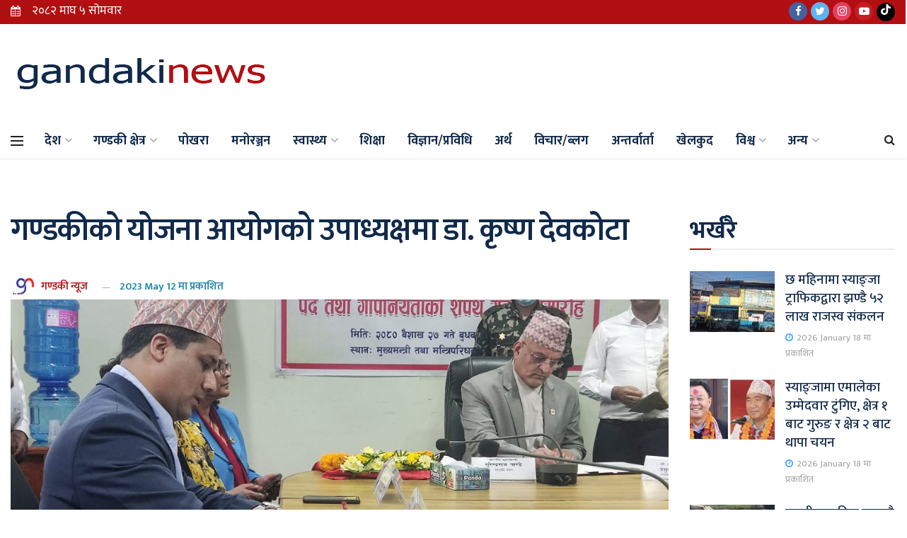

--- FILE ---
content_type: text/html; charset=UTF-8
request_url: https://gandakinews.com.np/2023/05/07/11462/
body_size: 23641
content:
<!doctype html>
<!--[if lt IE 7]> <html class="no-js lt-ie9 lt-ie8 lt-ie7" lang="en-US" prefix="og: https://ogp.me/ns#"> <![endif]-->
<!--[if IE 7]>    <html class="no-js lt-ie9 lt-ie8" lang="en-US" prefix="og: https://ogp.me/ns#"> <![endif]-->
<!--[if IE 8]>    <html class="no-js lt-ie9" lang="en-US" prefix="og: https://ogp.me/ns#"> <![endif]-->
<!--[if IE 9]>    <html class="no-js lt-ie10" lang="en-US" prefix="og: https://ogp.me/ns#"> <![endif]-->
<!--[if gt IE 8]><!--> <html class="no-js" lang="en-US" prefix="og: https://ogp.me/ns#"> <!--<![endif]-->
<head>
    
    <meta property="fb:pages" content="109717493977284" />
    <meta http-equiv="Content-Type" content="text/html; charset=UTF-8" />
    <meta name='viewport' content='width=device-width, initial-scale=1, user-scalable=yes' />
    <link rel="profile" href="https://gmpg.org/xfn/11" />
    <link rel="pingback" href="https://gandakinews.com.np/xmlrpc.php" />
    	<style>img:is([sizes="auto" i], [sizes^="auto," i]) { contain-intrinsic-size: 3000px 1500px }</style>
				<script type="text/javascript">
              var jnews_ajax_url = '/?ajax-request=jnews'
			</script>
			
<!-- Search Engine Optimization by Rank Math - https://rankmath.com/ -->
<title>गण्डकीको योजना आयोगको उपाध्यक्षमा डा. कृष्ण देवकोटा - Gandaki News</title>
<meta name="description" content="पोखरा । गण्डकी प्रदेश सरकारको नीति तथा योजना आयोगको उपाध्यक्षमा डा कृष्ण देवकोटा नियुक्त भएका छन् ।"/>
<meta name="robots" content="index, follow, max-snippet:-1, max-video-preview:-1, max-image-preview:large"/>
<link rel="canonical" href="https://gandakinews.com.np/2023/05/07/11462/" />
<meta property="og:locale" content="en_US" />
<meta property="og:type" content="article" />
<meta property="og:title" content="गण्डकीको योजना आयोगको उपाध्यक्षमा डा. कृष्ण देवकोटा - Gandaki News" />
<meta property="og:description" content="पोखरा । गण्डकी प्रदेश सरकारको नीति तथा योजना आयोगको उपाध्यक्षमा डा कृष्ण देवकोटा नियुक्त भएका छन् ।" />
<meta property="og:url" content="https://gandakinews.com.np/2023/05/07/11462/" />
<meta property="og:site_name" content="Gandaki News" />
<meta property="article:author" content="http://facebook.com/gandakinews" />
<meta property="article:section" content="कास्की" />
<meta property="og:updated_time" content="2023-05-12T22:37:03+05:45" />
<meta property="og:image" content="https://gandakinews.com.np/wp-content/uploads/2023/05/krishna-devkota-1024x768.jpg" />
<meta property="og:image:secure_url" content="https://gandakinews.com.np/wp-content/uploads/2023/05/krishna-devkota-1024x768.jpg" />
<meta property="og:image:width" content="1024" />
<meta property="og:image:height" content="768" />
<meta property="og:image:alt" content="गण्डकीको योजना आयोगको उपाध्यक्षमा डा. कृष्ण देवकोटा" />
<meta property="og:image:type" content="image/jpeg" />
<meta property="article:published_time" content="2023-05-07T22:35:35+05:45" />
<meta property="article:modified_time" content="2023-05-12T22:37:03+05:45" />
<meta name="twitter:card" content="summary_large_image" />
<meta name="twitter:title" content="गण्डकीको योजना आयोगको उपाध्यक्षमा डा. कृष्ण देवकोटा - Gandaki News" />
<meta name="twitter:description" content="पोखरा । गण्डकी प्रदेश सरकारको नीति तथा योजना आयोगको उपाध्यक्षमा डा कृष्ण देवकोटा नियुक्त भएका छन् ।" />
<meta name="twitter:creator" content="@gandakinews1" />
<meta name="twitter:image" content="https://gandakinews.com.np/wp-content/uploads/2023/05/krishna-devkota-1024x768.jpg" />
<meta name="twitter:label1" content="Written by" />
<meta name="twitter:data1" content="गण्डकी न्यूज" />
<meta name="twitter:label2" content="Time to read" />
<meta name="twitter:data2" content="Less than a minute" />
<script type="application/ld+json" class="rank-math-schema">{"@context":"https://schema.org","@graph":[{"@type":"Organization","@id":"https://gandakinews.com.np/#organization","name":"Gandaki News","url":"https://gandakinews.com.np"},{"@type":"WebSite","@id":"https://gandakinews.com.np/#website","url":"https://gandakinews.com.np","name":"Gandaki News","publisher":{"@id":"https://gandakinews.com.np/#organization"},"inLanguage":"en-US"},{"@type":"ImageObject","@id":"https://gandakinews.com.np/wp-content/uploads/2023/05/krishna-devkota.jpg","url":"https://gandakinews.com.np/wp-content/uploads/2023/05/krishna-devkota.jpg","width":"2048","height":"1536","inLanguage":"en-US"},{"@type":"BreadcrumbList","@id":"https://gandakinews.com.np/2023/05/07/11462/#breadcrumb","itemListElement":[{"@type":"ListItem","position":"1","item":{"@id":"https://gandakinews.com.np","name":"Home"}},{"@type":"ListItem","position":"2","item":{"@id":"https://gandakinews.com.np/2023/05/07/11462/","name":"\u0917\u0923\u094d\u0921\u0915\u0940\u0915\u094b \u092f\u094b\u091c\u0928\u093e \u0906\u092f\u094b\u0917\u0915\u094b \u0909\u092a\u093e\u0927\u094d\u092f\u0915\u094d\u0937\u092e\u093e \u0921\u093e. \u0915\u0943\u0937\u094d\u0923 \u0926\u0947\u0935\u0915\u094b\u091f\u093e"}}]},{"@type":"WebPage","@id":"https://gandakinews.com.np/2023/05/07/11462/#webpage","url":"https://gandakinews.com.np/2023/05/07/11462/","name":"\u0917\u0923\u094d\u0921\u0915\u0940\u0915\u094b \u092f\u094b\u091c\u0928\u093e \u0906\u092f\u094b\u0917\u0915\u094b \u0909\u092a\u093e\u0927\u094d\u092f\u0915\u094d\u0937\u092e\u093e \u0921\u093e. \u0915\u0943\u0937\u094d\u0923 \u0926\u0947\u0935\u0915\u094b\u091f\u093e - Gandaki News","datePublished":"2023-05-07T22:35:35+05:45","dateModified":"2023-05-12T22:37:03+05:45","isPartOf":{"@id":"https://gandakinews.com.np/#website"},"primaryImageOfPage":{"@id":"https://gandakinews.com.np/wp-content/uploads/2023/05/krishna-devkota.jpg"},"inLanguage":"en-US","breadcrumb":{"@id":"https://gandakinews.com.np/2023/05/07/11462/#breadcrumb"}},{"@type":"Person","@id":"https://gandakinews.com.np/author/gandakinews/","name":"\u0917\u0923\u094d\u0921\u0915\u0940 \u0928\u094d\u092f\u0942\u091c","url":"https://gandakinews.com.np/author/gandakinews/","image":{"@type":"ImageObject","@id":"https://secure.gravatar.com/avatar/148e5639c9343420602850a3c85d8a5930f83fbc5c87991140f02e608500e156?s=96&amp;d=mm&amp;r=g","url":"https://secure.gravatar.com/avatar/148e5639c9343420602850a3c85d8a5930f83fbc5c87991140f02e608500e156?s=96&amp;d=mm&amp;r=g","caption":"\u0917\u0923\u094d\u0921\u0915\u0940 \u0928\u094d\u092f\u0942\u091c","inLanguage":"en-US"},"sameAs":["http://gandakinews.com.np","http://facebook.com/gandakinews","https://twitter.com/https://twitter.com/gandakinews1","https://www.instagram.com/gandakinews1/"],"worksFor":{"@id":"https://gandakinews.com.np/#organization"}},{"@type":"BlogPosting","headline":"\u0917\u0923\u094d\u0921\u0915\u0940\u0915\u094b \u092f\u094b\u091c\u0928\u093e \u0906\u092f\u094b\u0917\u0915\u094b \u0909\u092a\u093e\u0927\u094d\u092f\u0915\u094d\u0937\u092e\u093e \u0921\u093e. \u0915\u0943\u0937\u094d\u0923 \u0926\u0947\u0935\u0915\u094b\u091f\u093e - Gandaki News","datePublished":"2023-05-07T22:35:35+05:45","dateModified":"2023-05-12T22:37:03+05:45","author":{"@id":"https://gandakinews.com.np/author/gandakinews/","name":"\u0917\u0923\u094d\u0921\u0915\u0940 \u0928\u094d\u092f\u0942\u091c"},"publisher":{"@id":"https://gandakinews.com.np/#organization"},"description":"\u092a\u094b\u0916\u0930\u093e \u0964 \u0917\u0923\u094d\u0921\u0915\u0940 \u092a\u094d\u0930\u0926\u0947\u0936 \u0938\u0930\u0915\u093e\u0930\u0915\u094b \u0928\u0940\u0924\u093f \u0924\u0925\u093e \u092f\u094b\u091c\u0928\u093e \u0906\u092f\u094b\u0917\u0915\u094b \u0909\u092a\u093e\u0927\u094d\u092f\u0915\u094d\u0937\u092e\u093e \u0921\u093e \u0915\u0943\u0937\u094d\u0923 \u0926\u0947\u0935\u0915\u094b\u091f\u093e \u0928\u093f\u092f\u0941\u0915\u094d\u0924 \u092d\u090f\u0915\u093e \u091b\u0928\u094d \u0964","name":"\u0917\u0923\u094d\u0921\u0915\u0940\u0915\u094b \u092f\u094b\u091c\u0928\u093e \u0906\u092f\u094b\u0917\u0915\u094b \u0909\u092a\u093e\u0927\u094d\u092f\u0915\u094d\u0937\u092e\u093e \u0921\u093e. \u0915\u0943\u0937\u094d\u0923 \u0926\u0947\u0935\u0915\u094b\u091f\u093e - Gandaki News","@id":"https://gandakinews.com.np/2023/05/07/11462/#richSnippet","isPartOf":{"@id":"https://gandakinews.com.np/2023/05/07/11462/#webpage"},"image":{"@id":"https://gandakinews.com.np/wp-content/uploads/2023/05/krishna-devkota.jpg"},"inLanguage":"en-US","mainEntityOfPage":{"@id":"https://gandakinews.com.np/2023/05/07/11462/#webpage"}}]}</script>
<!-- /Rank Math WordPress SEO plugin -->

<link rel='dns-prefetch' href='//www.googletagmanager.com' />
<link rel='dns-prefetch' href='//fonts.googleapis.com' />
<link rel="alternate" type="application/rss+xml" title="Gandaki News &raquo; Feed" href="https://gandakinews.com.np/feed/" />
<script type="text/javascript">
/* <![CDATA[ */
window._wpemojiSettings = {"baseUrl":"https:\/\/s.w.org\/images\/core\/emoji\/16.0.1\/72x72\/","ext":".png","svgUrl":"https:\/\/s.w.org\/images\/core\/emoji\/16.0.1\/svg\/","svgExt":".svg","source":{"concatemoji":"https:\/\/gandakinews.com.np\/wp-includes\/js\/wp-emoji-release.min.js?ver=6.8.3"}};
/*! This file is auto-generated */
!function(s,n){var o,i,e;function c(e){try{var t={supportTests:e,timestamp:(new Date).valueOf()};sessionStorage.setItem(o,JSON.stringify(t))}catch(e){}}function p(e,t,n){e.clearRect(0,0,e.canvas.width,e.canvas.height),e.fillText(t,0,0);var t=new Uint32Array(e.getImageData(0,0,e.canvas.width,e.canvas.height).data),a=(e.clearRect(0,0,e.canvas.width,e.canvas.height),e.fillText(n,0,0),new Uint32Array(e.getImageData(0,0,e.canvas.width,e.canvas.height).data));return t.every(function(e,t){return e===a[t]})}function u(e,t){e.clearRect(0,0,e.canvas.width,e.canvas.height),e.fillText(t,0,0);for(var n=e.getImageData(16,16,1,1),a=0;a<n.data.length;a++)if(0!==n.data[a])return!1;return!0}function f(e,t,n,a){switch(t){case"flag":return n(e,"\ud83c\udff3\ufe0f\u200d\u26a7\ufe0f","\ud83c\udff3\ufe0f\u200b\u26a7\ufe0f")?!1:!n(e,"\ud83c\udde8\ud83c\uddf6","\ud83c\udde8\u200b\ud83c\uddf6")&&!n(e,"\ud83c\udff4\udb40\udc67\udb40\udc62\udb40\udc65\udb40\udc6e\udb40\udc67\udb40\udc7f","\ud83c\udff4\u200b\udb40\udc67\u200b\udb40\udc62\u200b\udb40\udc65\u200b\udb40\udc6e\u200b\udb40\udc67\u200b\udb40\udc7f");case"emoji":return!a(e,"\ud83e\udedf")}return!1}function g(e,t,n,a){var r="undefined"!=typeof WorkerGlobalScope&&self instanceof WorkerGlobalScope?new OffscreenCanvas(300,150):s.createElement("canvas"),o=r.getContext("2d",{willReadFrequently:!0}),i=(o.textBaseline="top",o.font="600 32px Arial",{});return e.forEach(function(e){i[e]=t(o,e,n,a)}),i}function t(e){var t=s.createElement("script");t.src=e,t.defer=!0,s.head.appendChild(t)}"undefined"!=typeof Promise&&(o="wpEmojiSettingsSupports",i=["flag","emoji"],n.supports={everything:!0,everythingExceptFlag:!0},e=new Promise(function(e){s.addEventListener("DOMContentLoaded",e,{once:!0})}),new Promise(function(t){var n=function(){try{var e=JSON.parse(sessionStorage.getItem(o));if("object"==typeof e&&"number"==typeof e.timestamp&&(new Date).valueOf()<e.timestamp+604800&&"object"==typeof e.supportTests)return e.supportTests}catch(e){}return null}();if(!n){if("undefined"!=typeof Worker&&"undefined"!=typeof OffscreenCanvas&&"undefined"!=typeof URL&&URL.createObjectURL&&"undefined"!=typeof Blob)try{var e="postMessage("+g.toString()+"("+[JSON.stringify(i),f.toString(),p.toString(),u.toString()].join(",")+"));",a=new Blob([e],{type:"text/javascript"}),r=new Worker(URL.createObjectURL(a),{name:"wpTestEmojiSupports"});return void(r.onmessage=function(e){c(n=e.data),r.terminate(),t(n)})}catch(e){}c(n=g(i,f,p,u))}t(n)}).then(function(e){for(var t in e)n.supports[t]=e[t],n.supports.everything=n.supports.everything&&n.supports[t],"flag"!==t&&(n.supports.everythingExceptFlag=n.supports.everythingExceptFlag&&n.supports[t]);n.supports.everythingExceptFlag=n.supports.everythingExceptFlag&&!n.supports.flag,n.DOMReady=!1,n.readyCallback=function(){n.DOMReady=!0}}).then(function(){return e}).then(function(){var e;n.supports.everything||(n.readyCallback(),(e=n.source||{}).concatemoji?t(e.concatemoji):e.wpemoji&&e.twemoji&&(t(e.twemoji),t(e.wpemoji)))}))}((window,document),window._wpemojiSettings);
/* ]]> */
</script>
<!-- gandakinews.com.np is managing ads with Advanced Ads 1.22.2 --><script>
						advanced_ads_ready=function(){var fns=[],listener,doc=typeof document==="object"&&document,hack=doc&&doc.documentElement.doScroll,domContentLoaded="DOMContentLoaded",loaded=doc&&(hack?/^loaded|^c/:/^loaded|^i|^c/).test(doc.readyState);if(!loaded&&doc){listener=function(){doc.removeEventListener(domContentLoaded,listener);window.removeEventListener("load",listener);loaded=1;while(listener=fns.shift())listener()};doc.addEventListener(domContentLoaded,listener);window.addEventListener("load",listener)}return function(fn){loaded?setTimeout(fn,0):fns.push(fn)}}();
						</script>
		<style id='wp-emoji-styles-inline-css' type='text/css'>

	img.wp-smiley, img.emoji {
		display: inline !important;
		border: none !important;
		box-shadow: none !important;
		height: 1em !important;
		width: 1em !important;
		margin: 0 0.07em !important;
		vertical-align: -0.1em !important;
		background: none !important;
		padding: 0 !important;
	}
</style>
<link rel='stylesheet' id='wp-block-library-css' href='https://gandakinews.com.np/wp-includes/css/dist/block-library/style.min.css?ver=6.8.3' type='text/css' media='all' />
<style id='classic-theme-styles-inline-css' type='text/css'>
/*! This file is auto-generated */
.wp-block-button__link{color:#fff;background-color:#32373c;border-radius:9999px;box-shadow:none;text-decoration:none;padding:calc(.667em + 2px) calc(1.333em + 2px);font-size:1.125em}.wp-block-file__button{background:#32373c;color:#fff;text-decoration:none}
</style>
<style id='pdfemb-pdf-embedder-viewer-style-inline-css' type='text/css'>
.wp-block-pdfemb-pdf-embedder-viewer{max-width:none}

</style>
<style id='global-styles-inline-css' type='text/css'>
:root{--wp--preset--aspect-ratio--square: 1;--wp--preset--aspect-ratio--4-3: 4/3;--wp--preset--aspect-ratio--3-4: 3/4;--wp--preset--aspect-ratio--3-2: 3/2;--wp--preset--aspect-ratio--2-3: 2/3;--wp--preset--aspect-ratio--16-9: 16/9;--wp--preset--aspect-ratio--9-16: 9/16;--wp--preset--color--black: #000000;--wp--preset--color--cyan-bluish-gray: #abb8c3;--wp--preset--color--white: #ffffff;--wp--preset--color--pale-pink: #f78da7;--wp--preset--color--vivid-red: #cf2e2e;--wp--preset--color--luminous-vivid-orange: #ff6900;--wp--preset--color--luminous-vivid-amber: #fcb900;--wp--preset--color--light-green-cyan: #7bdcb5;--wp--preset--color--vivid-green-cyan: #00d084;--wp--preset--color--pale-cyan-blue: #8ed1fc;--wp--preset--color--vivid-cyan-blue: #0693e3;--wp--preset--color--vivid-purple: #9b51e0;--wp--preset--gradient--vivid-cyan-blue-to-vivid-purple: linear-gradient(135deg,rgba(6,147,227,1) 0%,rgb(155,81,224) 100%);--wp--preset--gradient--light-green-cyan-to-vivid-green-cyan: linear-gradient(135deg,rgb(122,220,180) 0%,rgb(0,208,130) 100%);--wp--preset--gradient--luminous-vivid-amber-to-luminous-vivid-orange: linear-gradient(135deg,rgba(252,185,0,1) 0%,rgba(255,105,0,1) 100%);--wp--preset--gradient--luminous-vivid-orange-to-vivid-red: linear-gradient(135deg,rgba(255,105,0,1) 0%,rgb(207,46,46) 100%);--wp--preset--gradient--very-light-gray-to-cyan-bluish-gray: linear-gradient(135deg,rgb(238,238,238) 0%,rgb(169,184,195) 100%);--wp--preset--gradient--cool-to-warm-spectrum: linear-gradient(135deg,rgb(74,234,220) 0%,rgb(151,120,209) 20%,rgb(207,42,186) 40%,rgb(238,44,130) 60%,rgb(251,105,98) 80%,rgb(254,248,76) 100%);--wp--preset--gradient--blush-light-purple: linear-gradient(135deg,rgb(255,206,236) 0%,rgb(152,150,240) 100%);--wp--preset--gradient--blush-bordeaux: linear-gradient(135deg,rgb(254,205,165) 0%,rgb(254,45,45) 50%,rgb(107,0,62) 100%);--wp--preset--gradient--luminous-dusk: linear-gradient(135deg,rgb(255,203,112) 0%,rgb(199,81,192) 50%,rgb(65,88,208) 100%);--wp--preset--gradient--pale-ocean: linear-gradient(135deg,rgb(255,245,203) 0%,rgb(182,227,212) 50%,rgb(51,167,181) 100%);--wp--preset--gradient--electric-grass: linear-gradient(135deg,rgb(202,248,128) 0%,rgb(113,206,126) 100%);--wp--preset--gradient--midnight: linear-gradient(135deg,rgb(2,3,129) 0%,rgb(40,116,252) 100%);--wp--preset--font-size--small: 13px;--wp--preset--font-size--medium: 20px;--wp--preset--font-size--large: 36px;--wp--preset--font-size--x-large: 42px;--wp--preset--spacing--20: 0.44rem;--wp--preset--spacing--30: 0.67rem;--wp--preset--spacing--40: 1rem;--wp--preset--spacing--50: 1.5rem;--wp--preset--spacing--60: 2.25rem;--wp--preset--spacing--70: 3.38rem;--wp--preset--spacing--80: 5.06rem;--wp--preset--shadow--natural: 6px 6px 9px rgba(0, 0, 0, 0.2);--wp--preset--shadow--deep: 12px 12px 50px rgba(0, 0, 0, 0.4);--wp--preset--shadow--sharp: 6px 6px 0px rgba(0, 0, 0, 0.2);--wp--preset--shadow--outlined: 6px 6px 0px -3px rgba(255, 255, 255, 1), 6px 6px rgba(0, 0, 0, 1);--wp--preset--shadow--crisp: 6px 6px 0px rgba(0, 0, 0, 1);}:where(.is-layout-flex){gap: 0.5em;}:where(.is-layout-grid){gap: 0.5em;}body .is-layout-flex{display: flex;}.is-layout-flex{flex-wrap: wrap;align-items: center;}.is-layout-flex > :is(*, div){margin: 0;}body .is-layout-grid{display: grid;}.is-layout-grid > :is(*, div){margin: 0;}:where(.wp-block-columns.is-layout-flex){gap: 2em;}:where(.wp-block-columns.is-layout-grid){gap: 2em;}:where(.wp-block-post-template.is-layout-flex){gap: 1.25em;}:where(.wp-block-post-template.is-layout-grid){gap: 1.25em;}.has-black-color{color: var(--wp--preset--color--black) !important;}.has-cyan-bluish-gray-color{color: var(--wp--preset--color--cyan-bluish-gray) !important;}.has-white-color{color: var(--wp--preset--color--white) !important;}.has-pale-pink-color{color: var(--wp--preset--color--pale-pink) !important;}.has-vivid-red-color{color: var(--wp--preset--color--vivid-red) !important;}.has-luminous-vivid-orange-color{color: var(--wp--preset--color--luminous-vivid-orange) !important;}.has-luminous-vivid-amber-color{color: var(--wp--preset--color--luminous-vivid-amber) !important;}.has-light-green-cyan-color{color: var(--wp--preset--color--light-green-cyan) !important;}.has-vivid-green-cyan-color{color: var(--wp--preset--color--vivid-green-cyan) !important;}.has-pale-cyan-blue-color{color: var(--wp--preset--color--pale-cyan-blue) !important;}.has-vivid-cyan-blue-color{color: var(--wp--preset--color--vivid-cyan-blue) !important;}.has-vivid-purple-color{color: var(--wp--preset--color--vivid-purple) !important;}.has-black-background-color{background-color: var(--wp--preset--color--black) !important;}.has-cyan-bluish-gray-background-color{background-color: var(--wp--preset--color--cyan-bluish-gray) !important;}.has-white-background-color{background-color: var(--wp--preset--color--white) !important;}.has-pale-pink-background-color{background-color: var(--wp--preset--color--pale-pink) !important;}.has-vivid-red-background-color{background-color: var(--wp--preset--color--vivid-red) !important;}.has-luminous-vivid-orange-background-color{background-color: var(--wp--preset--color--luminous-vivid-orange) !important;}.has-luminous-vivid-amber-background-color{background-color: var(--wp--preset--color--luminous-vivid-amber) !important;}.has-light-green-cyan-background-color{background-color: var(--wp--preset--color--light-green-cyan) !important;}.has-vivid-green-cyan-background-color{background-color: var(--wp--preset--color--vivid-green-cyan) !important;}.has-pale-cyan-blue-background-color{background-color: var(--wp--preset--color--pale-cyan-blue) !important;}.has-vivid-cyan-blue-background-color{background-color: var(--wp--preset--color--vivid-cyan-blue) !important;}.has-vivid-purple-background-color{background-color: var(--wp--preset--color--vivid-purple) !important;}.has-black-border-color{border-color: var(--wp--preset--color--black) !important;}.has-cyan-bluish-gray-border-color{border-color: var(--wp--preset--color--cyan-bluish-gray) !important;}.has-white-border-color{border-color: var(--wp--preset--color--white) !important;}.has-pale-pink-border-color{border-color: var(--wp--preset--color--pale-pink) !important;}.has-vivid-red-border-color{border-color: var(--wp--preset--color--vivid-red) !important;}.has-luminous-vivid-orange-border-color{border-color: var(--wp--preset--color--luminous-vivid-orange) !important;}.has-luminous-vivid-amber-border-color{border-color: var(--wp--preset--color--luminous-vivid-amber) !important;}.has-light-green-cyan-border-color{border-color: var(--wp--preset--color--light-green-cyan) !important;}.has-vivid-green-cyan-border-color{border-color: var(--wp--preset--color--vivid-green-cyan) !important;}.has-pale-cyan-blue-border-color{border-color: var(--wp--preset--color--pale-cyan-blue) !important;}.has-vivid-cyan-blue-border-color{border-color: var(--wp--preset--color--vivid-cyan-blue) !important;}.has-vivid-purple-border-color{border-color: var(--wp--preset--color--vivid-purple) !important;}.has-vivid-cyan-blue-to-vivid-purple-gradient-background{background: var(--wp--preset--gradient--vivid-cyan-blue-to-vivid-purple) !important;}.has-light-green-cyan-to-vivid-green-cyan-gradient-background{background: var(--wp--preset--gradient--light-green-cyan-to-vivid-green-cyan) !important;}.has-luminous-vivid-amber-to-luminous-vivid-orange-gradient-background{background: var(--wp--preset--gradient--luminous-vivid-amber-to-luminous-vivid-orange) !important;}.has-luminous-vivid-orange-to-vivid-red-gradient-background{background: var(--wp--preset--gradient--luminous-vivid-orange-to-vivid-red) !important;}.has-very-light-gray-to-cyan-bluish-gray-gradient-background{background: var(--wp--preset--gradient--very-light-gray-to-cyan-bluish-gray) !important;}.has-cool-to-warm-spectrum-gradient-background{background: var(--wp--preset--gradient--cool-to-warm-spectrum) !important;}.has-blush-light-purple-gradient-background{background: var(--wp--preset--gradient--blush-light-purple) !important;}.has-blush-bordeaux-gradient-background{background: var(--wp--preset--gradient--blush-bordeaux) !important;}.has-luminous-dusk-gradient-background{background: var(--wp--preset--gradient--luminous-dusk) !important;}.has-pale-ocean-gradient-background{background: var(--wp--preset--gradient--pale-ocean) !important;}.has-electric-grass-gradient-background{background: var(--wp--preset--gradient--electric-grass) !important;}.has-midnight-gradient-background{background: var(--wp--preset--gradient--midnight) !important;}.has-small-font-size{font-size: var(--wp--preset--font-size--small) !important;}.has-medium-font-size{font-size: var(--wp--preset--font-size--medium) !important;}.has-large-font-size{font-size: var(--wp--preset--font-size--large) !important;}.has-x-large-font-size{font-size: var(--wp--preset--font-size--x-large) !important;}
:where(.wp-block-post-template.is-layout-flex){gap: 1.25em;}:where(.wp-block-post-template.is-layout-grid){gap: 1.25em;}
:where(.wp-block-columns.is-layout-flex){gap: 2em;}:where(.wp-block-columns.is-layout-grid){gap: 2em;}
:root :where(.wp-block-pullquote){font-size: 1.5em;line-height: 1.6;}
</style>
<link rel='stylesheet' id='pb_animate-css' href='https://gandakinews.com.np/wp-content/plugins/ays-popup-box/public/css/animate.css?ver=6.0.9' type='text/css' media='all' />
<link rel='stylesheet' id='js_composer_front-css' href='https://gandakinews.com.np/wp-content/plugins/js_composer/assets/css/js_composer.min.css?ver=6.8.0' type='text/css' media='all' />
<link rel='stylesheet' id='jeg_customizer_font-css' href='//fonts.googleapis.com/css?family=Mukta%3A200%2C300%2Cregular%2C500%2C600%2C700%2C800%2C500%2C600%2C700%2Cregular%2C500&#038;subset=devanagari%2Clatin-ext&#038;display=swap&#038;ver=1.2.5' type='text/css' media='all' />
<link rel='stylesheet' id='mediaelement-css' href='https://gandakinews.com.np/wp-includes/js/mediaelement/mediaelementplayer-legacy.min.css?ver=4.2.17' type='text/css' media='all' />
<link rel='stylesheet' id='wp-mediaelement-css' href='https://gandakinews.com.np/wp-includes/js/mediaelement/wp-mediaelement.min.css?ver=6.8.3' type='text/css' media='all' />
<link rel='stylesheet' id='jnews-frontend-css' href='https://gandakinews.com.np/wp-content/themes/GandakiNews/assets/dist/frontend.min.css?ver=2.01.0' type='text/css' media='all' />
<link rel='stylesheet' id='jnews-style-css' href='https://gandakinews.com.np/wp-content/themes/GandakiNews/style.css?ver=2.01.0' type='text/css' media='all' />
<link rel='stylesheet' id='jnews-darkmode-css' href='https://gandakinews.com.np/wp-content/themes/GandakiNews/assets/css/darkmode.css?ver=2.01.0' type='text/css' media='all' />
<link rel='stylesheet' id='jnews-select-share-css' href='https://gandakinews.com.np/wp-content/plugins/jnews-social-share/assets/css/plugin.css' type='text/css' media='all' />
<script type="text/javascript" src="https://gandakinews.com.np/wp-includes/js/jquery/jquery.min.js?ver=3.7.1" id="jquery-core-js"></script>
<script type="text/javascript" src="https://gandakinews.com.np/wp-includes/js/jquery/jquery-migrate.min.js?ver=3.4.1" id="jquery-migrate-js"></script>
<script type="text/javascript" id="ays-pb-js-extra">
/* <![CDATA[ */
var pbLocalizeObj = {"ajax":"https:\/\/gandakinews.com.np\/wp-admin\/admin-ajax.php","seconds":"seconds","thisWillClose":"This will close in","icons":{"close_icon":"<svg class=\"ays_pb_material_close_icon\" xmlns=\"https:\/\/www.w3.org\/2000\/svg\" height=\"36px\" viewBox=\"0 0 24 24\" width=\"36px\" fill=\"#000000\" alt=\"Pop-up Close\"><path d=\"M0 0h24v24H0z\" fill=\"none\"\/><path d=\"M19 6.41L17.59 5 12 10.59 6.41 5 5 6.41 10.59 12 5 17.59 6.41 19 12 13.41 17.59 19 19 17.59 13.41 12z\"\/><\/svg>","close_circle_icon":"<svg class=\"ays_pb_material_close_circle_icon\" xmlns=\"https:\/\/www.w3.org\/2000\/svg\" height=\"24\" viewBox=\"0 0 24 24\" width=\"36\" alt=\"Pop-up Close\"><path d=\"M0 0h24v24H0z\" fill=\"none\"\/><path d=\"M12 2C6.47 2 2 6.47 2 12s4.47 10 10 10 10-4.47 10-10S17.53 2 12 2zm5 13.59L15.59 17 12 13.41 8.41 17 7 15.59 10.59 12 7 8.41 8.41 7 12 10.59 15.59 7 17 8.41 13.41 12 17 15.59z\"\/><\/svg>","volume_up_icon":"<svg class=\"ays_pb_fa_volume\" xmlns=\"https:\/\/www.w3.org\/2000\/svg\" height=\"24\" viewBox=\"0 0 24 24\" width=\"36\"><path d=\"M0 0h24v24H0z\" fill=\"none\"\/><path d=\"M3 9v6h4l5 5V4L7 9H3zm13.5 3c0-1.77-1.02-3.29-2.5-4.03v8.05c1.48-.73 2.5-2.25 2.5-4.02zM14 3.23v2.06c2.89.86 5 3.54 5 6.71s-2.11 5.85-5 6.71v2.06c4.01-.91 7-4.49 7-8.77s-2.99-7.86-7-8.77z\"\/><\/svg>","volume_mute_icon":"<svg xmlns=\"https:\/\/www.w3.org\/2000\/svg\" height=\"24\" viewBox=\"0 0 24 24\" width=\"24\"><path d=\"M0 0h24v24H0z\" fill=\"none\"\/><path d=\"M7 9v6h4l5 5V4l-5 5H7z\"\/><\/svg>"}};
/* ]]> */
</script>
<script type="text/javascript" src="https://gandakinews.com.np/wp-content/plugins/ays-popup-box/public/js/ays-pb-public.js?ver=6.0.9" id="ays-pb-js"></script>

<!-- Google tag (gtag.js) snippet added by Site Kit -->
<!-- Google Analytics snippet added by Site Kit -->
<script type="text/javascript" src="https://www.googletagmanager.com/gtag/js?id=GT-M3LNP6G" id="google_gtagjs-js" async></script>
<script type="text/javascript" id="google_gtagjs-js-after">
/* <![CDATA[ */
window.dataLayer = window.dataLayer || [];function gtag(){dataLayer.push(arguments);}
gtag("set","linker",{"domains":["gandakinews.com.np"]});
gtag("js", new Date());
gtag("set", "developer_id.dZTNiMT", true);
gtag("config", "GT-M3LNP6G");
/* ]]> */
</script>
<link rel="https://api.w.org/" href="https://gandakinews.com.np/wp-json/" /><link rel="alternate" title="JSON" type="application/json" href="https://gandakinews.com.np/wp-json/wp/v2/posts/11462" /><link rel="EditURI" type="application/rsd+xml" title="RSD" href="https://gandakinews.com.np/xmlrpc.php?rsd" />
<meta name="generator" content="WordPress 6.8.3" />
<link rel='shortlink' href='https://gandakinews.com.np/?p=11462' />
<link rel="alternate" title="oEmbed (JSON)" type="application/json+oembed" href="https://gandakinews.com.np/wp-json/oembed/1.0/embed?url=https%3A%2F%2Fgandakinews.com.np%2F2023%2F05%2F07%2F11462%2F" />
<link rel="alternate" title="oEmbed (XML)" type="text/xml+oembed" href="https://gandakinews.com.np/wp-json/oembed/1.0/embed?url=https%3A%2F%2Fgandakinews.com.np%2F2023%2F05%2F07%2F11462%2F&#038;format=xml" />
<meta name="generator" content="Site Kit by Google 1.168.0" /><meta name="generator" content="Powered by WPBakery Page Builder - drag and drop page builder for WordPress."/>
<link rel="icon" href="https://gandakinews.com.np/wp-content/uploads/2020/12/Profile-Picture-1-150x150.jpg" sizes="32x32" />
<link rel="icon" href="https://gandakinews.com.np/wp-content/uploads/2020/12/Profile-Picture-1.jpg" sizes="192x192" />
<link rel="apple-touch-icon" href="https://gandakinews.com.np/wp-content/uploads/2020/12/Profile-Picture-1.jpg" />
<meta name="msapplication-TileImage" content="https://gandakinews.com.np/wp-content/uploads/2020/12/Profile-Picture-1.jpg" />
<style id="jeg_dynamic_css" type="text/css" data-type="jeg_custom-css">@media only screen and (min-width : 1200px) { .container, .jeg_vc_content > .vc_row, .jeg_vc_content > .vc_element > .vc_row, .jeg_vc_content > .vc_row[data-vc-full-width="true"]:not([data-vc-stretch-content="true"]) > .jeg-vc-wrapper, .jeg_vc_content > .vc_element > .vc_row[data-vc-full-width="true"]:not([data-vc-stretch-content="true"]) > .jeg-vc-wrapper { max-width : 1370px; } .elementor-section.elementor-section-boxed > .elementor-container { max-width : 1370px; }  } @media only screen and (min-width : 1441px) { .container, .jeg_vc_content > .vc_row, .jeg_vc_content > .vc_element > .vc_row, .jeg_vc_content > .vc_row[data-vc-full-width="true"]:not([data-vc-stretch-content="true"]) > .jeg-vc-wrapper, .jeg_vc_content > .vc_element > .vc_row[data-vc-full-width="true"]:not([data-vc-stretch-content="true"]) > .jeg-vc-wrapper { max-width : 1400px; } .elementor-section.elementor-section-boxed > .elementor-container { max-width : 1400px; }  } body { --j-body-color : #53585c; --j-accent-color : #b20f13; --j-heading-color : #112a4a; } body,.newsfeed_carousel.owl-carousel .owl-nav div,.jeg_filter_button,.owl-carousel .owl-nav div,.jeg_readmore,.jeg_hero_style_7 .jeg_post_meta a,.widget_calendar thead th,.widget_calendar tfoot a,.jeg_socialcounter a,.entry-header .jeg_meta_like a,.entry-header .jeg_meta_comment a,.entry-content tbody tr:hover,.entry-content th,.jeg_splitpost_nav li:hover a,#breadcrumbs a,.jeg_author_socials a:hover,.jeg_footer_content a,.jeg_footer_bottom a,.jeg_cartcontent,.woocommerce .woocommerce-breadcrumb a { color : #53585c; } a,.jeg_menu_style_5 > li > a:hover,.jeg_menu_style_5 > li.sfHover > a,.jeg_menu_style_5 > li.current-menu-item > a,.jeg_menu_style_5 > li.current-menu-ancestor > a,.jeg_navbar .jeg_menu:not(.jeg_main_menu) > li > a:hover,.jeg_midbar .jeg_menu:not(.jeg_main_menu) > li > a:hover,.jeg_side_tabs li.active,.jeg_block_heading_5 strong,.jeg_block_heading_6 strong,.jeg_block_heading_7 strong,.jeg_block_heading_8 strong,.jeg_subcat_list li a:hover,.jeg_subcat_list li button:hover,.jeg_pl_lg_7 .jeg_thumb .jeg_post_category a,.jeg_pl_xs_2:before,.jeg_pl_xs_4 .jeg_postblock_content:before,.jeg_postblock .jeg_post_title a:hover,.jeg_hero_style_6 .jeg_post_title a:hover,.jeg_sidefeed .jeg_pl_xs_3 .jeg_post_title a:hover,.widget_jnews_popular .jeg_post_title a:hover,.jeg_meta_author a,.widget_archive li a:hover,.widget_pages li a:hover,.widget_meta li a:hover,.widget_recent_entries li a:hover,.widget_rss li a:hover,.widget_rss cite,.widget_categories li a:hover,.widget_categories li.current-cat > a,#breadcrumbs a:hover,.jeg_share_count .counts,.commentlist .bypostauthor > .comment-body > .comment-author > .fn,span.required,.jeg_review_title,.bestprice .price,.authorlink a:hover,.jeg_vertical_playlist .jeg_video_playlist_play_icon,.jeg_vertical_playlist .jeg_video_playlist_item.active .jeg_video_playlist_thumbnail:before,.jeg_horizontal_playlist .jeg_video_playlist_play,.woocommerce li.product .pricegroup .button,.widget_display_forums li a:hover,.widget_display_topics li:before,.widget_display_replies li:before,.widget_display_views li:before,.bbp-breadcrumb a:hover,.jeg_mobile_menu li.sfHover > a,.jeg_mobile_menu li a:hover,.split-template-6 .pagenum, .jeg_mobile_menu_style_5 > li > a:hover, .jeg_mobile_menu_style_5 > li.sfHover > a, .jeg_mobile_menu_style_5 > li.current-menu-item > a, .jeg_mobile_menu_style_5 > li.current-menu-ancestor > a { color : #b20f13; } .jeg_menu_style_1 > li > a:before,.jeg_menu_style_2 > li > a:before,.jeg_menu_style_3 > li > a:before,.jeg_side_toggle,.jeg_slide_caption .jeg_post_category a,.jeg_slider_type_1 .owl-nav .owl-next,.jeg_block_heading_1 .jeg_block_title span,.jeg_block_heading_2 .jeg_block_title span,.jeg_block_heading_3,.jeg_block_heading_4 .jeg_block_title span,.jeg_block_heading_6:after,.jeg_pl_lg_box .jeg_post_category a,.jeg_pl_md_box .jeg_post_category a,.jeg_readmore:hover,.jeg_thumb .jeg_post_category a,.jeg_block_loadmore a:hover, .jeg_postblock.alt .jeg_block_loadmore a:hover,.jeg_block_loadmore a.active,.jeg_postblock_carousel_2 .jeg_post_category a,.jeg_heroblock .jeg_post_category a,.jeg_pagenav_1 .page_number.active,.jeg_pagenav_1 .page_number.active:hover,input[type="submit"],.btn,.button,.widget_tag_cloud a:hover,.popularpost_item:hover .jeg_post_title a:before,.jeg_splitpost_4 .page_nav,.jeg_splitpost_5 .page_nav,.jeg_post_via a:hover,.jeg_post_source a:hover,.jeg_post_tags a:hover,.comment-reply-title small a:before,.comment-reply-title small a:after,.jeg_storelist .productlink,.authorlink li.active a:before,.jeg_footer.dark .socials_widget:not(.nobg) a:hover .fa,.jeg_breakingnews_title,.jeg_overlay_slider_bottom.owl-carousel .owl-nav div,.jeg_overlay_slider_bottom.owl-carousel .owl-nav div:hover,.jeg_vertical_playlist .jeg_video_playlist_current,.woocommerce span.onsale,.woocommerce #respond input#submit:hover,.woocommerce a.button:hover,.woocommerce button.button:hover,.woocommerce input.button:hover,.woocommerce #respond input#submit.alt,.woocommerce a.button.alt,.woocommerce button.button.alt,.woocommerce input.button.alt,.jeg_popup_post .caption,.jeg_footer.dark input[type="submit"],.jeg_footer.dark .btn,.jeg_footer.dark .button,.footer_widget.widget_tag_cloud a:hover, .jeg_inner_content .content-inner .jeg_post_category a:hover, #buddypress .standard-form button, #buddypress a.button, #buddypress input[type="submit"], #buddypress input[type="button"], #buddypress input[type="reset"], #buddypress ul.button-nav li a, #buddypress .generic-button a, #buddypress .generic-button button, #buddypress .comment-reply-link, #buddypress a.bp-title-button, #buddypress.buddypress-wrap .members-list li .user-update .activity-read-more a, div#buddypress .standard-form button:hover,div#buddypress a.button:hover,div#buddypress input[type="submit"]:hover,div#buddypress input[type="button"]:hover,div#buddypress input[type="reset"]:hover,div#buddypress ul.button-nav li a:hover,div#buddypress .generic-button a:hover,div#buddypress .generic-button button:hover,div#buddypress .comment-reply-link:hover,div#buddypress a.bp-title-button:hover,div#buddypress.buddypress-wrap .members-list li .user-update .activity-read-more a:hover, #buddypress #item-nav .item-list-tabs ul li a:before, .jeg_inner_content .jeg_meta_container .follow-wrapper a { background-color : #b20f13; } .jeg_block_heading_7 .jeg_block_title span, .jeg_readmore:hover, .jeg_block_loadmore a:hover, .jeg_block_loadmore a.active, .jeg_pagenav_1 .page_number.active, .jeg_pagenav_1 .page_number.active:hover, .jeg_pagenav_3 .page_number:hover, .jeg_prevnext_post a:hover h3, .jeg_overlay_slider .jeg_post_category, .jeg_sidefeed .jeg_post.active, .jeg_vertical_playlist.jeg_vertical_playlist .jeg_video_playlist_item.active .jeg_video_playlist_thumbnail img, .jeg_horizontal_playlist .jeg_video_playlist_item.active { border-color : #b20f13; } .jeg_tabpost_nav li.active, .woocommerce div.product .woocommerce-tabs ul.tabs li.active, .jeg_mobile_menu_style_1 > li.current-menu-item a, .jeg_mobile_menu_style_1 > li.current-menu-ancestor a, .jeg_mobile_menu_style_2 > li.current-menu-item::after, .jeg_mobile_menu_style_2 > li.current-menu-ancestor::after, .jeg_mobile_menu_style_3 > li.current-menu-item::before, .jeg_mobile_menu_style_3 > li.current-menu-ancestor::before { border-bottom-color : #b20f13; } h1,h2,h3,h4,h5,h6,.jeg_post_title a,.entry-header .jeg_post_title,.jeg_hero_style_7 .jeg_post_title a,.jeg_block_title,.jeg_splitpost_bar .current_title,.jeg_video_playlist_title,.gallery-caption,.jeg_push_notification_button>a.button { color : #112a4a; } .split-template-9 .pagenum, .split-template-10 .pagenum, .split-template-11 .pagenum, .split-template-12 .pagenum, .split-template-13 .pagenum, .split-template-15 .pagenum, .split-template-18 .pagenum, .split-template-20 .pagenum, .split-template-19 .current_title span, .split-template-20 .current_title span { background-color : #112a4a; } .jeg_topbar, .jeg_topbar.dark, .jeg_topbar.custom { background : #b20f13; } .jeg_header_sticky .jeg_navbar_wrapper:not(.jeg_navbar_boxed), .jeg_header_sticky .jeg_navbar_boxed .jeg_nav_row { background : #ffffff; } .jeg_mobile_bottombar { height : 56px; line-height : 56px; } .jeg_mobile_midbar, .jeg_mobile_midbar.dark { border-top-width : 0px; } .jeg_header .socials_widget > a > i.fa:before { color : #ffffff; } .jeg_header .socials_widget.nobg > a > span.jeg-icon svg { fill : #ffffff; } .jeg_header .socials_widget > a > span.jeg-icon svg { fill : #ffffff; } .jeg_header .jeg_menu.jeg_main_menu > li > a { color : #112a4a; } .jeg_header .jeg_menu_style_4 > li > a:hover, .jeg_header .jeg_menu_style_4 > li.sfHover > a, .jeg_header .jeg_menu_style_4 > li.current-menu-item > a, .jeg_header .jeg_menu_style_4 > li.current-menu-ancestor > a, .jeg_navbar_dark .jeg_menu_style_4 > li > a:hover, .jeg_navbar_dark .jeg_menu_style_4 > li.sfHover > a, .jeg_navbar_dark .jeg_menu_style_4 > li.current-menu-item > a, .jeg_navbar_dark .jeg_menu_style_4 > li.current-menu-ancestor > a { background : #b20f13; } .jeg_header .jeg_menu.jeg_main_menu > li > a:hover, .jeg_header .jeg_menu.jeg_main_menu > li.sfHover > a, .jeg_header .jeg_menu.jeg_main_menu > li > .sf-with-ul:hover:after, .jeg_header .jeg_menu.jeg_main_menu > li.sfHover > .sf-with-ul:after, .jeg_header .jeg_menu_style_4 > li.current-menu-item > a, .jeg_header .jeg_menu_style_4 > li.current-menu-ancestor > a, .jeg_header .jeg_menu_style_5 > li.current-menu-item > a, .jeg_header .jeg_menu_style_5 > li.current-menu-ancestor > a { color : #ffffff; } .jeg_navbar_wrapper .jeg_menu li > ul li:hover > a, .jeg_navbar_wrapper .jeg_menu li > ul li.sfHover > a, .jeg_navbar_wrapper .jeg_menu li > ul li.current-menu-item > a, .jeg_navbar_wrapper .jeg_menu li > ul li.current-menu-ancestor > a { background : #112a4a; } .jeg_header .jeg_navbar_wrapper .jeg_menu li > ul li:hover > a, .jeg_header .jeg_navbar_wrapper .jeg_menu li > ul li.sfHover > a, .jeg_header .jeg_navbar_wrapper .jeg_menu li > ul li.current-menu-item > a, .jeg_header .jeg_navbar_wrapper .jeg_menu li > ul li.current-menu-ancestor > a, .jeg_header .jeg_navbar_wrapper .jeg_menu li > ul li:hover > .sf-with-ul:after, .jeg_header .jeg_navbar_wrapper .jeg_menu li > ul li.sfHover > .sf-with-ul:after, .jeg_header .jeg_navbar_wrapper .jeg_menu li > ul li.current-menu-item > .sf-with-ul:after, .jeg_header .jeg_navbar_wrapper .jeg_menu li > ul li.current-menu-ancestor > .sf-with-ul:after { color : #b20f13; } body,input,textarea,select,.chosen-container-single .chosen-single,.btn,.button { font-family: Mukta,Helvetica,Arial,sans-serif; } .jeg_header, .jeg_mobile_wrapper { font-family: Mukta,Helvetica,Arial,sans-serif; } .jeg_main_menu > li > a { font-family: Mukta,Helvetica,Arial,sans-serif;font-weight : 700; font-style : normal; font-size: 18px;  } .jeg_post_title, .entry-header .jeg_post_title, .jeg_single_tpl_2 .entry-header .jeg_post_title, .jeg_single_tpl_3 .entry-header .jeg_post_title, .jeg_single_tpl_6 .entry-header .jeg_post_title, .jeg_content .jeg_custom_title_wrapper .jeg_post_title { font-family: Mukta,Helvetica,Arial,sans-serif; } h3.jeg_block_title, .jeg_footer .jeg_footer_heading h3, .jeg_footer .widget h2, .jeg_tabpost_nav li { font-family: Mukta,Helvetica,Arial,sans-serif; } .jeg_post_excerpt p, .content-inner p { font-family: Mukta,Helvetica,Arial,sans-serif; } </style><style type="text/css">
					.no_thumbnail .jeg_thumb,
					.thumbnail-container.no_thumbnail {
					    display: none !important;
					}
					.jeg_search_result .jeg_pl_xs_3.no_thumbnail .jeg_postblock_content,
					.jeg_sidefeed .jeg_pl_xs_3.no_thumbnail .jeg_postblock_content,
					.jeg_pl_sm.no_thumbnail .jeg_postblock_content {
					    margin-left: 0;
					}
					.jeg_postblock_11 .no_thumbnail .jeg_postblock_content,
					.jeg_postblock_12 .no_thumbnail .jeg_postblock_content,
					.jeg_postblock_12.jeg_col_3o3 .no_thumbnail .jeg_postblock_content  {
					    margin-top: 0;
					}
					.jeg_postblock_15 .jeg_pl_md_box.no_thumbnail .jeg_postblock_content,
					.jeg_postblock_19 .jeg_pl_md_box.no_thumbnail .jeg_postblock_content,
					.jeg_postblock_24 .jeg_pl_md_box.no_thumbnail .jeg_postblock_content,
					.jeg_sidefeed .jeg_pl_md_box .jeg_postblock_content {
					    position: relative;
					}
					.jeg_postblock_carousel_2 .no_thumbnail .jeg_post_title a,
					.jeg_postblock_carousel_2 .no_thumbnail .jeg_post_title a:hover,
					.jeg_postblock_carousel_2 .no_thumbnail .jeg_post_meta .fa {
					    color: #212121 !important;
					} 
				</style>		<style type="text/css" id="wp-custom-css">
			.jeg_post_category {
	display:none;
}

@media only screen and (max-width: 767px)
.jeg_pl_lg_9 .jeg_post_title {
    font-size: 35px !important;
}

.jeg_block_heading_9 .jeg_block_title span {
	    color: #112a4a;
}
.jeg_postblock_37 .jeg_post_title {
   font-size: 23px;
   font-weight: 700;
  	margin: 0 0 5px; 
}		</style>
		<style type="text/css" data-type="vc_custom-css">.FMenu {
  box-sizing: border-box;
}

/* Create two unequal columns that floats next to each other */
.fmenu {
  float: left;
  padding: 10px;
  height: 300px; /* Should be removed. Only for demonstration */
}

.FMenu left {
  width: 25%;
}

.FMenu right {
  width: 75%;
}

/* Clear floats after the columns */
.fmenu:after {
  content: "";
  display: table;
  clear: both;
}</style><style type="text/css" data-type="vc_shortcodes-custom-css">.vc_custom_1512037296453{padding-top: 60px !important;padding-bottom: 20px !important;background-color: #f5f5f5 !important;}.vc_custom_1512037303754{padding-bottom: 22px !important;background-color: #f5f5f5 !important;}</style><style type="text/css" data-type="vc_custom-css">.bhitra1 .jeg_post_meta {
    display:none;
}</style><style type="text/css" data-type="vc_shortcodes-custom-css">.vc_custom_1633254094886{margin-bottom: -20px !important;}</style><noscript><style> .wpb_animate_when_almost_visible { opacity: 1; }</style></noscript></head>
<body class="wp-singular post-template-default single single-post postid-11462 single-format-standard wp-embed-responsive wp-theme-GandakiNews jeg_toggle_dark jnews jsc_normal wpb-js-composer js-comp-ver-6.8.0 vc_responsive aa-prefix-ganda-">

    
    
    <div class="jeg_ad jeg_ad_top jnews_header_top_ads">
        <div class='ads-wrapper  '></div>    </div>

    <!-- The Main Wrapper
    ============================================= -->
    <div class="jeg_viewport">

        
        <div class="jeg_header_wrapper">
            <div class="jeg_header_instagram_wrapper">
    </div>

<!-- HEADER -->
<div class="jeg_header normal">
    <div class="jeg_topbar jeg_container dark">
    <div class="container">
        <div class="jeg_nav_row">
            
                <div class="jeg_nav_col jeg_nav_left  jeg_nav_grow">
                    <div class="item_wrap jeg_nav_alignleft">
                        <div class="jeg_nav_item jeg_nav_html">
        <table style="width: 100%;">
        <tbody>
            <tr>
                <td style="width: 4.3025%;"><i class="fa fa-calendar" aria-hidden="true"></i><br></td>
                <td style="width: 45.8408%;"><iframe scrolling="no" border="0" frameborder="hidden" marginwidth="0" marginheight="0" allowtransparency="true" class="fa fa-times" aria-hidden="false" src="https://www.ashesh.com.np/linknepali-time.php?dwn=only&font_color=FFFFFF&font_size=17&bikram_sambat=0&api=0131z9l573" width="100%" height="20px" font-weight="900"></iframe><br></td>
            </tr>
        </tbody>
    </table>
  </div>                    </div>
                </div>

                
                <div class="jeg_nav_col jeg_nav_center  jeg_nav_normal">
                    <div class="item_wrap jeg_nav_aligncenter">
                                            </div>
                </div>

                
                <div class="jeg_nav_col jeg_nav_right  jeg_nav_grow">
                    <div class="item_wrap jeg_nav_alignright">
                        			<div
				class="jeg_nav_item socials_widget jeg_social_icon_block circle">
				<a href="https://www.facebook.com/gandakinews" target='_blank' class="jeg_facebook"><i class="fa fa-facebook"></i> </a><a href="https://twitter.com/gandaki_news" target='_blank' class="jeg_twitter"><i class="fa fa-twitter"></i> </a><a href="https://instagram.com/gandaki.news" target='_blank' class="jeg_instagram"><i class="fa fa-instagram"></i> </a><a href="https://youtube.com/@gandakinews" target='_blank' class="jeg_youtube"><i class="fa fa-youtube-play"></i> </a><a href="https://tiktok.com/@gandakinews" target='_blank' class="jeg_tiktok"><span class="jeg-icon icon-tiktok"><svg id="jeg-icon-svg" data-name="Jeg Icon Tiktok" xmlns="http://www.w3.org/2000/svg" viewBox="0 0 306.45 350"><path d="M149,129.23V187.7c-11,1.28-21.93,1.42-32.25,4-18.18,4.51-29.08,17.92-32.5,35.43-3.93,20.16,1,38.73,18.47,51.95,15.9,12,32.74,13.53,51.13,5.42,23.13-10.19,31.67-29,31.77-52.44.3-72.27.11-144.53.11-216.8V0h57.85c6,50.07,35.76,77.66,85.33,85.25v56.66c-29.89,3.23-55.39-8.72-81.34-23.71-.49,4.24-1.09,7.23-1.14,10.23-.72,40.55-.49,81.13-2.31,121.62-1.28,28.3-14.58,52-35.6,70.76-23.66,21.09-51.89,30.77-83.52,29-30.12-1.71-55-15.29-74.63-37.65-22.3-25.38-30.9-56-27-89,3.38-28.73,18-52.72,40.53-70.92C88.28,132.48,116.43,124.68,149,129.23Z" transform="translate(-22.47 0)"/></svg></span> </a>			</div>
			                    </div>
                </div>

                        </div>
    </div>
</div><!-- /.jeg_container --><div class="jeg_midbar jeg_container normal">
    <div class="container">
        <div class="jeg_nav_row">
            
                <div class="jeg_nav_col jeg_nav_left jeg_nav_normal">
                    <div class="item_wrap jeg_nav_alignleft">
                        <div class="jeg_nav_item jeg_logo jeg_desktop_logo">
			<div class="site-title">
	    	<a href="https://gandakinews.com.np/" style="padding: 0 0 0 0;">
	    	    <img class='jeg_logo_img' src="https://gandakinews.com.np/wp-content/uploads/2023/03/Logo.png" alt="Gandaki News" data-light-src="http://gandakinews.com.np/wp-content/uploads/2023/03/Logo.png" data-light-srcset="http://gandakinews.com.np/wp-content/uploads/2023/03/Logo.png 1x,  2x" data-dark-src="https://gandakinews.com.np/wp-content/themes/GandakiNews/assets/img/logo_darkmode.png" data-dark-srcset="https://gandakinews.com.np/wp-content/themes/GandakiNews/assets/img/logo_darkmode.png 1x, https://gandakinews.com.np/wp-content/themes/GandakiNews/assets/img/logo_darkmode@2x.png 2x">	    	</a>
	    </div>
	</div>                    </div>
                </div>

                
                <div class="jeg_nav_col jeg_nav_center jeg_nav_grow">
                    <div class="item_wrap jeg_nav_aligncenter">
                        <div class="jeg_nav_item jeg_ad jeg_ad_top jnews_header_ads">
    <div class='ads-wrapper  '></div></div>                    </div>
                </div>

                
                <div class="jeg_nav_col jeg_nav_right jeg_nav_normal">
                    <div class="item_wrap jeg_nav_alignright">
                                            </div>
                </div>

                        </div>
    </div>
</div><div class="jeg_bottombar jeg_navbar jeg_container jeg_navbar_wrapper jeg_navbar_normal jeg_navbar_normal">
    <div class="container">
        <div class="jeg_nav_row">
            
                <div class="jeg_nav_col jeg_nav_left jeg_nav_grow">
                    <div class="item_wrap jeg_nav_alignleft">
                        <div class="jeg_nav_item jeg_nav_icon">
    <a href="#" class="toggle_btn jeg_mobile_toggle">
    	<span></span><span></span><span></span>
    </a>
</div><div class="jeg_main_menu_wrapper">
<div class="jeg_nav_item jeg_mainmenu_wrap"><ul class="jeg_menu jeg_main_menu jeg_menu_style_4" data-animation="slide"><li id="menu-item-9670" class="menu-item menu-item-type-taxonomy menu-item-object-category menu-item-has-children menu-item-9670 bgnav" data-item-row="default" ><a href="https://gandakinews.com.np/category/national/">देश</a>
<ul class="sub-menu">
	<li id="menu-item-10249" class="menu-item menu-item-type-taxonomy menu-item-object-category menu-item-10249 bgnav" data-item-row="default" ><a href="https://gandakinews.com.np/category/national/politics/">राजनीति</a></li>
	<li id="menu-item-10250" class="menu-item menu-item-type-taxonomy menu-item-object-category menu-item-10250 bgnav" data-item-row="default" ><a href="https://gandakinews.com.np/category/national/society/">समाज</a></li>
</ul>
</li>
<li id="menu-item-10221" class="menu-item menu-item-type-taxonomy menu-item-object-category current-post-ancestor current-menu-parent current-post-parent menu-item-has-children menu-item-10221 bgnav" data-item-row="default" ><a href="https://gandakinews.com.np/category/gandaki/">गण्डकी क्षेत्र</a>
<ul class="sub-menu">
	<li id="menu-item-10222" class="menu-item menu-item-type-taxonomy menu-item-object-category current-post-ancestor current-menu-parent current-post-parent menu-item-10222 bgnav" data-item-row="default" ><a href="https://gandakinews.com.np/category/gandaki/kaski/">कास्की</a></li>
	<li id="menu-item-10224" class="menu-item menu-item-type-taxonomy menu-item-object-category menu-item-10224 bgnav" data-item-row="default" ><a href="https://gandakinews.com.np/category/gandaki/tanahun/">तनहुँ</a></li>
	<li id="menu-item-10232" class="menu-item menu-item-type-taxonomy menu-item-object-category menu-item-10232 bgnav" data-item-row="default" ><a href="https://gandakinews.com.np/category/gandaki/syangja/">स्याङ्जा</a></li>
	<li id="menu-item-10223" class="menu-item menu-item-type-taxonomy menu-item-object-category menu-item-10223 bgnav" data-item-row="default" ><a href="https://gandakinews.com.np/category/gandaki/gorkha/">गोरखा</a></li>
	<li id="menu-item-10225" class="menu-item menu-item-type-taxonomy menu-item-object-category menu-item-10225 bgnav" data-item-row="default" ><a href="https://gandakinews.com.np/category/gandaki/nawalpur/">नवलपुर</a></li>
	<li id="menu-item-10226" class="menu-item menu-item-type-taxonomy menu-item-object-category menu-item-10226 bgnav" data-item-row="default" ><a href="https://gandakinews.com.np/category/gandaki/parbat/">पर्वत</a></li>
	<li id="menu-item-10227" class="menu-item menu-item-type-taxonomy menu-item-object-category menu-item-10227 bgnav" data-item-row="default" ><a href="https://gandakinews.com.np/category/gandaki/baglung/">बाग्लुङ</a></li>
	<li id="menu-item-10230" class="menu-item menu-item-type-taxonomy menu-item-object-category menu-item-10230 bgnav" data-item-row="default" ><a href="https://gandakinews.com.np/category/gandaki/myagdi/">म्याग्दी</a></li>
	<li id="menu-item-10229" class="menu-item menu-item-type-taxonomy menu-item-object-category menu-item-10229 bgnav" data-item-row="default" ><a href="https://gandakinews.com.np/category/gandaki/mustang/">मुस्ताङ</a></li>
	<li id="menu-item-10228" class="menu-item menu-item-type-taxonomy menu-item-object-category menu-item-10228 bgnav" data-item-row="default" ><a href="https://gandakinews.com.np/category/gandaki/manang/">मनाङ</a></li>
	<li id="menu-item-10231" class="menu-item menu-item-type-taxonomy menu-item-object-category menu-item-10231 bgnav" data-item-row="default" ><a href="https://gandakinews.com.np/category/gandaki/lamjung/">लमजुङ</a></li>
</ul>
</li>
<li id="menu-item-10252" class="menu-item menu-item-type-taxonomy menu-item-object-category menu-item-10252 bgnav" data-item-row="default" ><a href="https://gandakinews.com.np/category/pokhara-area/">पोखरा</a></li>
<li id="menu-item-9671" class="menu-item menu-item-type-taxonomy menu-item-object-category menu-item-9671 bgnav" data-item-row="default" ><a href="https://gandakinews.com.np/category/entertainment/">मनोरञ्जन</a></li>
<li id="menu-item-9672" class="menu-item menu-item-type-taxonomy menu-item-object-category menu-item-has-children menu-item-9672 bgnav" data-item-row="default" ><a href="https://gandakinews.com.np/category/health/">स्वास्थ्य</a>
<ul class="sub-menu">
	<li id="menu-item-10200" class="menu-item menu-item-type-taxonomy menu-item-object-category menu-item-10200 bgnav" data-item-row="default" ><a href="https://gandakinews.com.np/category/health/lifestyle/">जीवनशैली</a></li>
	<li id="menu-item-10201" class="menu-item menu-item-type-taxonomy menu-item-object-category menu-item-10201 bgnav" data-item-row="default" ><a href="https://gandakinews.com.np/category/health/sex/">यौन</a></li>
</ul>
</li>
<li id="menu-item-10251" class="menu-item menu-item-type-taxonomy menu-item-object-category menu-item-10251 bgnav" data-item-row="default" ><a href="https://gandakinews.com.np/category/education/">शिक्षा</a></li>
<li id="menu-item-11136" class="menu-item menu-item-type-taxonomy menu-item-object-category menu-item-11136 bgnav" data-item-row="default" ><a href="https://gandakinews.com.np/category/science-technology/">विज्ञान/प्रविधि</a></li>
<li id="menu-item-10568" class="menu-item menu-item-type-taxonomy menu-item-object-category menu-item-10568 bgnav" data-item-row="default" ><a href="https://gandakinews.com.np/category/business/">अर्थ</a></li>
<li id="menu-item-11040" class="menu-item menu-item-type-taxonomy menu-item-object-category menu-item-11040 bgnav" data-item-row="default" ><a href="https://gandakinews.com.np/category/views-blog/">विचार/ब्लग</a></li>
<li id="menu-item-11123" class="menu-item menu-item-type-taxonomy menu-item-object-category menu-item-11123 bgnav" data-item-row="default" ><a href="https://gandakinews.com.np/category/interview/">अन्तर्वार्ता</a></li>
<li id="menu-item-10254" class="menu-item menu-item-type-taxonomy menu-item-object-category menu-item-10254 bgnav" data-item-row="default" ><a href="https://gandakinews.com.np/category/sports/">खेलकुद</a></li>
<li id="menu-item-10246" class="menu-item menu-item-type-taxonomy menu-item-object-category menu-item-has-children menu-item-10246 bgnav" data-item-row="default" ><a href="https://gandakinews.com.np/category/world/">विश्व</a>
<ul class="sub-menu">
	<li id="menu-item-10248" class="menu-item menu-item-type-taxonomy menu-item-object-category menu-item-10248 bgnav" data-item-row="default" ><a href="https://gandakinews.com.np/category/world/diaspora/">प्रवास</a></li>
	<li id="menu-item-10247" class="menu-item menu-item-type-taxonomy menu-item-object-category menu-item-10247 bgnav" data-item-row="default" ><a href="https://gandakinews.com.np/category/world/international/">अन्तर्राष्ट्रिय</a></li>
</ul>
</li>
<li id="menu-item-11138" class="menu-item menu-item-type-custom menu-item-object-custom menu-item-has-children menu-item-11138 bgnav" data-item-row="default" ><a href="#">अन्य</a>
<ul class="sub-menu">
	<li id="menu-item-11124" class="menu-item menu-item-type-taxonomy menu-item-object-category menu-item-11124 bgnav" data-item-row="default" ><a href="https://gandakinews.com.np/category/crime-security/">अपराध/सुरक्षा</a></li>
	<li id="menu-item-11127" class="menu-item menu-item-type-taxonomy menu-item-object-category menu-item-11127 bgnav" data-item-row="default" ><a href="https://gandakinews.com.np/category/accident/">दुर्घटना</a></li>
	<li id="menu-item-11128" class="menu-item menu-item-type-taxonomy menu-item-object-category menu-item-11128 bgnav" data-item-row="default" ><a href="https://gandakinews.com.np/category/religion-culture/">धर्म/संस्कृति</a></li>
	<li id="menu-item-11129" class="menu-item menu-item-type-taxonomy menu-item-object-category menu-item-11129 bgnav" data-item-row="default" ><a href="https://gandakinews.com.np/category/tourism-development/">पर्यटन/विकास</a></li>
	<li id="menu-item-11134" class="menu-item menu-item-type-taxonomy menu-item-object-category menu-item-11134 bgnav" data-item-row="default" ><a href="https://gandakinews.com.np/category/employment/">रोजगार</a></li>
	<li id="menu-item-11125" class="menu-item menu-item-type-taxonomy menu-item-object-category menu-item-11125 bgnav" data-item-row="default" ><a href="https://gandakinews.com.np/category/art-literature/">कला/साहित्य</a></li>
	<li id="menu-item-11126" class="menu-item menu-item-type-taxonomy menu-item-object-category menu-item-11126 bgnav" data-item-row="default" ><a href="https://gandakinews.com.np/category/glamours/">ग्ल्यामर</a></li>
	<li id="menu-item-11130" class="menu-item menu-item-type-taxonomy menu-item-object-category menu-item-11130 bgnav" data-item-row="default" ><a href="https://gandakinews.com.np/category/photo-feature/">फोटो फिचर</a></li>
	<li id="menu-item-11131" class="menu-item menu-item-type-taxonomy menu-item-object-category menu-item-11131 bgnav" data-item-row="default" ><a href="https://gandakinews.com.np/category/video/">भिडियो</a></li>
	<li id="menu-item-11133" class="menu-item menu-item-type-taxonomy menu-item-object-category menu-item-11133 bgnav" data-item-row="default" ><a href="https://gandakinews.com.np/category/amazing/">रोचक</a></li>
	<li id="menu-item-11132" class="menu-item menu-item-type-taxonomy menu-item-object-category menu-item-11132 bgnav" data-item-row="default" ><a href="https://gandakinews.com.np/category/horoscope/">राशिफल</a></li>
	<li id="menu-item-11137" class="menu-item menu-item-type-taxonomy menu-item-object-category menu-item-11137 bgnav" data-item-row="default" ><a href="https://gandakinews.com.np/category/editorial/">सम्पादकीय</a></li>
</ul>
</li>
</ul></div></div>
                    </div>
                </div>

                
                <div class="jeg_nav_col jeg_nav_center jeg_nav_normal">
                    <div class="item_wrap jeg_nav_aligncenter">
                                            </div>
                </div>

                
                <div class="jeg_nav_col jeg_nav_right jeg_nav_normal">
                    <div class="item_wrap jeg_nav_alignright">
                        <!-- Search Icon -->
<div class="jeg_nav_item jeg_search_wrapper search_icon jeg_search_popup_expand">
    <a href="#" class="jeg_search_toggle"><i class="fa fa-search"></i></a>
    <form action="https://gandakinews.com.np/" method="get" class="jeg_search_form" target="_top">
    <input name="s" class="jeg_search_input" placeholder="खोजी गर्नुहोस्" type="text" value="" autocomplete="off">
    <button type="submit" class="jeg_search_button btn"><i class="fa fa-search"></i></button>
</form>
<!-- jeg_search_hide with_result no_result -->
<div class="jeg_search_result jeg_search_hide with_result">
    <div class="search-result-wrapper">
    </div>
    <div class="search-link search-noresult">
        कुनै परिणाम छैन    </div>
    <div class="search-link search-all-button">
        <i class="fa fa-search"></i> सबै परिणामहरू हेर्नुहोस्    </div>
</div></div>                    </div>
                </div>

                        </div>
    </div>
</div></div><!-- /.jeg_header -->        </div>

        <div class="jeg_header_sticky">
            <div class="sticky_blankspace"></div>
<div class="jeg_header normal">
    <div class="jeg_container">
        <div data-mode="scroll" class="jeg_stickybar jeg_navbar jeg_navbar_wrapper jeg_navbar_normal jeg_navbar_normal">
            <div class="container">
    <div class="jeg_nav_row">
        
            <div class="jeg_nav_col jeg_nav_left jeg_nav_grow">
                <div class="item_wrap jeg_nav_alignleft">
                    <div class="jeg_main_menu_wrapper">
<div class="jeg_nav_item jeg_mainmenu_wrap"><ul class="jeg_menu jeg_main_menu jeg_menu_style_4" data-animation="slide"><li class="menu-item menu-item-type-taxonomy menu-item-object-category menu-item-has-children menu-item-9670 bgnav" data-item-row="default" ><a href="https://gandakinews.com.np/category/national/">देश</a>
<ul class="sub-menu">
	<li class="menu-item menu-item-type-taxonomy menu-item-object-category menu-item-10249 bgnav" data-item-row="default" ><a href="https://gandakinews.com.np/category/national/politics/">राजनीति</a></li>
	<li class="menu-item menu-item-type-taxonomy menu-item-object-category menu-item-10250 bgnav" data-item-row="default" ><a href="https://gandakinews.com.np/category/national/society/">समाज</a></li>
</ul>
</li>
<li class="menu-item menu-item-type-taxonomy menu-item-object-category current-post-ancestor current-menu-parent current-post-parent menu-item-has-children menu-item-10221 bgnav" data-item-row="default" ><a href="https://gandakinews.com.np/category/gandaki/">गण्डकी क्षेत्र</a>
<ul class="sub-menu">
	<li class="menu-item menu-item-type-taxonomy menu-item-object-category current-post-ancestor current-menu-parent current-post-parent menu-item-10222 bgnav" data-item-row="default" ><a href="https://gandakinews.com.np/category/gandaki/kaski/">कास्की</a></li>
	<li class="menu-item menu-item-type-taxonomy menu-item-object-category menu-item-10224 bgnav" data-item-row="default" ><a href="https://gandakinews.com.np/category/gandaki/tanahun/">तनहुँ</a></li>
	<li class="menu-item menu-item-type-taxonomy menu-item-object-category menu-item-10232 bgnav" data-item-row="default" ><a href="https://gandakinews.com.np/category/gandaki/syangja/">स्याङ्जा</a></li>
	<li class="menu-item menu-item-type-taxonomy menu-item-object-category menu-item-10223 bgnav" data-item-row="default" ><a href="https://gandakinews.com.np/category/gandaki/gorkha/">गोरखा</a></li>
	<li class="menu-item menu-item-type-taxonomy menu-item-object-category menu-item-10225 bgnav" data-item-row="default" ><a href="https://gandakinews.com.np/category/gandaki/nawalpur/">नवलपुर</a></li>
	<li class="menu-item menu-item-type-taxonomy menu-item-object-category menu-item-10226 bgnav" data-item-row="default" ><a href="https://gandakinews.com.np/category/gandaki/parbat/">पर्वत</a></li>
	<li class="menu-item menu-item-type-taxonomy menu-item-object-category menu-item-10227 bgnav" data-item-row="default" ><a href="https://gandakinews.com.np/category/gandaki/baglung/">बाग्लुङ</a></li>
	<li class="menu-item menu-item-type-taxonomy menu-item-object-category menu-item-10230 bgnav" data-item-row="default" ><a href="https://gandakinews.com.np/category/gandaki/myagdi/">म्याग्दी</a></li>
	<li class="menu-item menu-item-type-taxonomy menu-item-object-category menu-item-10229 bgnav" data-item-row="default" ><a href="https://gandakinews.com.np/category/gandaki/mustang/">मुस्ताङ</a></li>
	<li class="menu-item menu-item-type-taxonomy menu-item-object-category menu-item-10228 bgnav" data-item-row="default" ><a href="https://gandakinews.com.np/category/gandaki/manang/">मनाङ</a></li>
	<li class="menu-item menu-item-type-taxonomy menu-item-object-category menu-item-10231 bgnav" data-item-row="default" ><a href="https://gandakinews.com.np/category/gandaki/lamjung/">लमजुङ</a></li>
</ul>
</li>
<li class="menu-item menu-item-type-taxonomy menu-item-object-category menu-item-10252 bgnav" data-item-row="default" ><a href="https://gandakinews.com.np/category/pokhara-area/">पोखरा</a></li>
<li class="menu-item menu-item-type-taxonomy menu-item-object-category menu-item-9671 bgnav" data-item-row="default" ><a href="https://gandakinews.com.np/category/entertainment/">मनोरञ्जन</a></li>
<li class="menu-item menu-item-type-taxonomy menu-item-object-category menu-item-has-children menu-item-9672 bgnav" data-item-row="default" ><a href="https://gandakinews.com.np/category/health/">स्वास्थ्य</a>
<ul class="sub-menu">
	<li class="menu-item menu-item-type-taxonomy menu-item-object-category menu-item-10200 bgnav" data-item-row="default" ><a href="https://gandakinews.com.np/category/health/lifestyle/">जीवनशैली</a></li>
	<li class="menu-item menu-item-type-taxonomy menu-item-object-category menu-item-10201 bgnav" data-item-row="default" ><a href="https://gandakinews.com.np/category/health/sex/">यौन</a></li>
</ul>
</li>
<li class="menu-item menu-item-type-taxonomy menu-item-object-category menu-item-10251 bgnav" data-item-row="default" ><a href="https://gandakinews.com.np/category/education/">शिक्षा</a></li>
<li class="menu-item menu-item-type-taxonomy menu-item-object-category menu-item-11136 bgnav" data-item-row="default" ><a href="https://gandakinews.com.np/category/science-technology/">विज्ञान/प्रविधि</a></li>
<li class="menu-item menu-item-type-taxonomy menu-item-object-category menu-item-10568 bgnav" data-item-row="default" ><a href="https://gandakinews.com.np/category/business/">अर्थ</a></li>
<li class="menu-item menu-item-type-taxonomy menu-item-object-category menu-item-11040 bgnav" data-item-row="default" ><a href="https://gandakinews.com.np/category/views-blog/">विचार/ब्लग</a></li>
<li class="menu-item menu-item-type-taxonomy menu-item-object-category menu-item-11123 bgnav" data-item-row="default" ><a href="https://gandakinews.com.np/category/interview/">अन्तर्वार्ता</a></li>
<li class="menu-item menu-item-type-taxonomy menu-item-object-category menu-item-10254 bgnav" data-item-row="default" ><a href="https://gandakinews.com.np/category/sports/">खेलकुद</a></li>
<li class="menu-item menu-item-type-taxonomy menu-item-object-category menu-item-has-children menu-item-10246 bgnav" data-item-row="default" ><a href="https://gandakinews.com.np/category/world/">विश्व</a>
<ul class="sub-menu">
	<li class="menu-item menu-item-type-taxonomy menu-item-object-category menu-item-10248 bgnav" data-item-row="default" ><a href="https://gandakinews.com.np/category/world/diaspora/">प्रवास</a></li>
	<li class="menu-item menu-item-type-taxonomy menu-item-object-category menu-item-10247 bgnav" data-item-row="default" ><a href="https://gandakinews.com.np/category/world/international/">अन्तर्राष्ट्रिय</a></li>
</ul>
</li>
<li class="menu-item menu-item-type-custom menu-item-object-custom menu-item-has-children menu-item-11138 bgnav" data-item-row="default" ><a href="#">अन्य</a>
<ul class="sub-menu">
	<li class="menu-item menu-item-type-taxonomy menu-item-object-category menu-item-11124 bgnav" data-item-row="default" ><a href="https://gandakinews.com.np/category/crime-security/">अपराध/सुरक्षा</a></li>
	<li class="menu-item menu-item-type-taxonomy menu-item-object-category menu-item-11127 bgnav" data-item-row="default" ><a href="https://gandakinews.com.np/category/accident/">दुर्घटना</a></li>
	<li class="menu-item menu-item-type-taxonomy menu-item-object-category menu-item-11128 bgnav" data-item-row="default" ><a href="https://gandakinews.com.np/category/religion-culture/">धर्म/संस्कृति</a></li>
	<li class="menu-item menu-item-type-taxonomy menu-item-object-category menu-item-11129 bgnav" data-item-row="default" ><a href="https://gandakinews.com.np/category/tourism-development/">पर्यटन/विकास</a></li>
	<li class="menu-item menu-item-type-taxonomy menu-item-object-category menu-item-11134 bgnav" data-item-row="default" ><a href="https://gandakinews.com.np/category/employment/">रोजगार</a></li>
	<li class="menu-item menu-item-type-taxonomy menu-item-object-category menu-item-11125 bgnav" data-item-row="default" ><a href="https://gandakinews.com.np/category/art-literature/">कला/साहित्य</a></li>
	<li class="menu-item menu-item-type-taxonomy menu-item-object-category menu-item-11126 bgnav" data-item-row="default" ><a href="https://gandakinews.com.np/category/glamours/">ग्ल्यामर</a></li>
	<li class="menu-item menu-item-type-taxonomy menu-item-object-category menu-item-11130 bgnav" data-item-row="default" ><a href="https://gandakinews.com.np/category/photo-feature/">फोटो फिचर</a></li>
	<li class="menu-item menu-item-type-taxonomy menu-item-object-category menu-item-11131 bgnav" data-item-row="default" ><a href="https://gandakinews.com.np/category/video/">भिडियो</a></li>
	<li class="menu-item menu-item-type-taxonomy menu-item-object-category menu-item-11133 bgnav" data-item-row="default" ><a href="https://gandakinews.com.np/category/amazing/">रोचक</a></li>
	<li class="menu-item menu-item-type-taxonomy menu-item-object-category menu-item-11132 bgnav" data-item-row="default" ><a href="https://gandakinews.com.np/category/horoscope/">राशिफल</a></li>
	<li class="menu-item menu-item-type-taxonomy menu-item-object-category menu-item-11137 bgnav" data-item-row="default" ><a href="https://gandakinews.com.np/category/editorial/">सम्पादकीय</a></li>
</ul>
</li>
</ul></div></div>
                </div>
            </div>

            
            <div class="jeg_nav_col jeg_nav_center jeg_nav_normal">
                <div class="item_wrap jeg_nav_aligncenter">
                                    </div>
            </div>

            
            <div class="jeg_nav_col jeg_nav_right jeg_nav_normal">
                <div class="item_wrap jeg_nav_alignright">
                    <!-- Search Icon -->
<div class="jeg_nav_item jeg_search_wrapper search_icon jeg_search_popup_expand">
    <a href="#" class="jeg_search_toggle"><i class="fa fa-search"></i></a>
    <form action="https://gandakinews.com.np/" method="get" class="jeg_search_form" target="_top">
    <input name="s" class="jeg_search_input" placeholder="खोजी गर्नुहोस्" type="text" value="" autocomplete="off">
    <button type="submit" class="jeg_search_button btn"><i class="fa fa-search"></i></button>
</form>
<!-- jeg_search_hide with_result no_result -->
<div class="jeg_search_result jeg_search_hide with_result">
    <div class="search-result-wrapper">
    </div>
    <div class="search-link search-noresult">
        कुनै परिणाम छैन    </div>
    <div class="search-link search-all-button">
        <i class="fa fa-search"></i> सबै परिणामहरू हेर्नुहोस्    </div>
</div></div>                </div>
            </div>

                </div>
</div>        </div>
    </div>
</div>
        </div>

        <div class="jeg_navbar_mobile_wrapper">
            <div class="jeg_navbar_mobile" data-mode="pinned">
    <center>
</center>

<div class="jeg_mobile_bottombar jeg_mobile_midbar jeg_container normal">
    <div class="container">
        <div class="jeg_nav_row">
            
                <div class="jeg_nav_col jeg_nav_left jeg_nav_grow">
                    <div class="item_wrap jeg_nav_alignleft">
                        <div class="jeg_nav_item jeg_mobile_logo">
			<div class="site-title">
	    	<a href="https://gandakinews.com.np/">
		        <img class='jeg_logo_img' src="https://gandakinews.com.np/wp-content/themes/GandakiNews/assets/img/logo_mobile.png" srcset="https://gandakinews.com.np/wp-content/themes/GandakiNews/assets/img/logo_mobile.png 1x, https://gandakinews.com.np/wp-content/themes/GandakiNews/assets/img/logo_mobile@2x.png 2x" alt="Gandaki News"data-light-src="https://gandakinews.com.np/wp-content/themes/GandakiNews/assets/img/logo_mobile.png" data-light-srcset="https://gandakinews.com.np/wp-content/themes/GandakiNews/assets/img/logo_mobile.png 1x, https://gandakinews.com.np/wp-content/themes/GandakiNews/assets/img/logo_mobile@2x.png 2x" data-dark-src="https://gandakinews.com.np/wp-content/themes/GandakiNews/assets/img/logo_darkmode.png" data-dark-srcset="https://gandakinews.com.np/wp-content/themes/GandakiNews/assets/img/logo_darkmode.png 1x, https://gandakinews.com.np/wp-content/themes/GandakiNews/assets/img/logo_darkmode@2x.png 2x">		    </a>
	    </div>
	</div>                    </div>
                </div>

                
                <div class="jeg_nav_col jeg_nav_center jeg_nav_normal">
                    <div class="item_wrap jeg_nav_aligncenter">
                                            </div>
                </div>

                
                <div class="jeg_nav_col jeg_nav_right jeg_nav_normal">
                    <div class="item_wrap jeg_nav_alignright">
                        <div class="jeg_nav_item">
    <a href="#" class="toggle_btn jeg_mobile_toggle"><i class="fa fa-bars"></i></a>
</div>                    </div>
                </div>

                        </div>
    </div>
</div></div>
<div class="sticky_blankspace" style="height: 56px;"></div>        </div>

            <div class="post-wrapper">

        <div class="post-wrap" >

            
            <div class="jeg_main ">
                <div class="jeg_container">
                    <div class="jeg_content">
    <div class="jeg_vc_content custom_post_template">
        <style id="jeg_vc_custom_css" type="text/css" data-type="jeg_vc_custom-css">.bhitra1 .jeg_post_meta {
    display:none;
}</style><style id="jeg_vc_shortcodes_css" type="text/css" data-type="jeg_vc_shortcodes_custom-css">.vc_custom_1633254094886{margin-bottom: -20px !important;}</style><div class="row vc_row wpb_row vc_row-fluid"><div class="jeg-vc-wrapper"><div class="wpb_column jeg_column vc_column_container vc_col-sm-12"><div class="jeg_wrapper wpb_wrapper">
	<div class="wpb_raw_code wpb_content_element wpb_raw_html" >
		<div class="wpb_wrapper">
			
		</div>
	</div>
</div></div></div></div><div class="row vc_row wpb_row vc_row-fluid"><div class="jeg-vc-wrapper"><div class="wpb_column jeg_column vc_column_container vc_col-sm-9 vc_custom_1633254094886"><div class="jeg_wrapper wpb_wrapper"><div class="row vc_row wpb_row vc_inner vc_row-fluid"><div class="wpb_column vc_column_container vc_col-sm-12"><div class="jeg_wrapper "><div class="wpb_wrapper">
	<div class="wpb_raw_code wpb_content_element wpb_raw_html" >
		<div class="wpb_wrapper">
			
		</div>
	</div>
<div  class='jeg_custom_title_wrapper  '>
                <h1 class="jeg_post_title">गण्डकीको योजना आयोगको उपाध्यक्षमा डा. कृष्ण देवकोटा</h1>
            </div><div class="vc_empty_space"   style="height: 20px"><span class="vc_empty_space_inner"></span></div><div  class='jeg_post_meta jeg_custom_meta_wrapper  '><div class='meta_left'><div class="jeg_meta_author"><img alt='गण्डकी न्यूज' src='https://secure.gravatar.com/avatar/148e5639c9343420602850a3c85d8a5930f83fbc5c87991140f02e608500e156?s=80&#038;d=mm&#038;r=g' srcset='https://secure.gravatar.com/avatar/148e5639c9343420602850a3c85d8a5930f83fbc5c87991140f02e608500e156?s=160&#038;d=mm&#038;r=g 2x' class='avatar avatar-80 photo' height='80' width='80' decoding='async'/><span class="meta_text"> </span><a href="https://gandakinews.com.np/author/gandakinews/">गण्डकी न्यूज</a></div><div class="jeg_meta_date">
                <a href="https://gandakinews.com.np/2023/05/07/11462/">2023 May 12 मा प्रकाशित</a>
            </div></div><div class='meta_right'></div></div><div class="jeg_featured featured_image"><a href="https://gandakinews.com.np/wp-content/uploads/2023/05/krishna-devkota.jpg"><div class="thumbnail-container animate-lazy" style="padding-bottom:50%"><img width="1140" height="570" src="https://gandakinews.com.np/wp-content/themes/GandakiNews/assets/img/jeg-empty.png" class="attachment-jnews-1140x570 size-jnews-1140x570 lazyload wp-post-image" alt="गण्डकीको योजना आयोगको उपाध्यक्षमा डा. कृष्ण देवकोटा" decoding="async" fetchpriority="high" sizes="(max-width: 1140px) 100vw, 1140px" data-src="https://gandakinews.com.np/wp-content/uploads/2023/05/krishna-devkota-1140x570.jpg" data-srcset="https://gandakinews.com.np/wp-content/uploads/2023/05/krishna-devkota-1140x570.jpg 1140w, https://gandakinews.com.np/wp-content/uploads/2023/05/krishna-devkota-360x180.jpg 360w, https://gandakinews.com.np/wp-content/uploads/2023/05/krishna-devkota-750x375.jpg 750w" data-sizes="auto" data-expand="700" /></div></a></div><div class='jeg_custom_share_wrapper '><div class="jeg_share_bottom_container"><div class="jeg_share_button share-bottom clearfix">
                <div class="jeg_sharelist">
                    <a href="https://www.facebook.com/sharer.php?u=https%3A%2F%2Fgandakinews.com.np%2F2023%2F05%2F07%2F11462%2F" rel='nofollow' class="jeg_btn-facebook expanded"><i class="fa fa-facebook-official"></i><span>Share</span></a><a href="https://twitter.com/intent/tweet?text=%E0%A4%97%E0%A4%A3%E0%A5%8D%E0%A4%A1%E0%A4%95%E0%A5%80%E0%A4%95%E0%A5%8B+%E0%A4%AF%E0%A5%8B%E0%A4%9C%E0%A4%A8%E0%A4%BE+%E0%A4%86%E0%A4%AF%E0%A5%8B%E0%A4%97%E0%A4%95%E0%A5%8B+%E0%A4%89%E0%A4%AA%E0%A4%BE%E0%A4%A7%E0%A5%8D%E0%A4%AF%E0%A4%95%E0%A5%8D%E0%A4%B7%E0%A4%AE%E0%A4%BE+%E0%A4%A1%E0%A4%BE.+%E0%A4%95%E0%A5%83%E0%A4%B7%E0%A5%8D%E0%A4%A3+%E0%A4%A6%E0%A5%87%E0%A4%B5%E0%A4%95%E0%A5%8B%E0%A4%9F%E0%A4%BE&url=https%3A%2F%2Fgandakinews.com.np%2F2023%2F05%2F07%2F11462%2F" rel='nofollow' class="jeg_btn-twitter expanded"><i class="fa fa-twitter"></i><span>Tweet</span></a><a href="//api.whatsapp.com/send?text=%E0%A4%97%E0%A4%A3%E0%A5%8D%E0%A4%A1%E0%A4%95%E0%A5%80%E0%A4%95%E0%A5%8B+%E0%A4%AF%E0%A5%8B%E0%A4%9C%E0%A4%A8%E0%A4%BE+%E0%A4%86%E0%A4%AF%E0%A5%8B%E0%A4%97%E0%A4%95%E0%A5%8B+%E0%A4%89%E0%A4%AA%E0%A4%BE%E0%A4%A7%E0%A5%8D%E0%A4%AF%E0%A4%95%E0%A5%8D%E0%A4%B7%E0%A4%AE%E0%A4%BE+%E0%A4%A1%E0%A4%BE.+%E0%A4%95%E0%A5%83%E0%A4%B7%E0%A5%8D%E0%A4%A3+%E0%A4%A6%E0%A5%87%E0%A4%B5%E0%A4%95%E0%A5%8B%E0%A4%9F%E0%A4%BE%0Ahttps%3A%2F%2Fgandakinews.com.np%2F2023%2F05%2F07%2F11462%2F" rel='nofollow' class="jeg_btn-whatsapp expanded"><i class="fa fa-whatsapp"></i><span>Send</span></a>
                    <div class="share-secondary">
                    <a href="https://www.linkedin.com/shareArticle?url=https%3A%2F%2Fgandakinews.com.np%2F2023%2F05%2F07%2F11462%2F&title=%E0%A4%97%E0%A4%A3%E0%A5%8D%E0%A4%A1%E0%A4%95%E0%A5%80%E0%A4%95%E0%A5%8B+%E0%A4%AF%E0%A5%8B%E0%A4%9C%E0%A4%A8%E0%A4%BE+%E0%A4%86%E0%A4%AF%E0%A5%8B%E0%A4%97%E0%A4%95%E0%A5%8B+%E0%A4%89%E0%A4%AA%E0%A4%BE%E0%A4%A7%E0%A5%8D%E0%A4%AF%E0%A4%95%E0%A5%8D%E0%A4%B7%E0%A4%AE%E0%A4%BE+%E0%A4%A1%E0%A4%BE.+%E0%A4%95%E0%A5%83%E0%A4%B7%E0%A5%8D%E0%A4%A3+%E0%A4%A6%E0%A5%87%E0%A4%B5%E0%A4%95%E0%A5%8B%E0%A4%9F%E0%A4%BE" rel='nofollow'  class="jeg_btn-linkedin "><i class="fa fa-linkedin"></i></a><a href="https://www.pinterest.com/pin/create/bookmarklet/?pinFave=1&url=https%3A%2F%2Fgandakinews.com.np%2F2023%2F05%2F07%2F11462%2F&media=https://gandakinews.com.np/wp-content/uploads/2023/05/krishna-devkota.jpg&description=%E0%A4%97%E0%A4%A3%E0%A5%8D%E0%A4%A1%E0%A4%95%E0%A5%80%E0%A4%95%E0%A5%8B+%E0%A4%AF%E0%A5%8B%E0%A4%9C%E0%A4%A8%E0%A4%BE+%E0%A4%86%E0%A4%AF%E0%A5%8B%E0%A4%97%E0%A4%95%E0%A5%8B+%E0%A4%89%E0%A4%AA%E0%A4%BE%E0%A4%A7%E0%A5%8D%E0%A4%AF%E0%A4%95%E0%A5%8D%E0%A4%B7%E0%A4%AE%E0%A4%BE+%E0%A4%A1%E0%A4%BE.+%E0%A4%95%E0%A5%83%E0%A4%B7%E0%A5%8D%E0%A4%A3+%E0%A4%A6%E0%A5%87%E0%A4%B5%E0%A4%95%E0%A5%8B%E0%A4%9F%E0%A4%BE" rel='nofollow'  class="jeg_btn-pinterest "><i class="fa fa-pinterest"></i></a>
                </div>
                <a href="#" class="jeg_btn-toggle"><i class="fa fa-share"></i></a>
                </div>
            </div></div></div>
	<div class="wpb_raw_code wpb_content_element wpb_raw_html" >
		<div class="wpb_wrapper">
			<div style="margin-left: auto; margin-right: auto; text-align: center; margin-top: 1px; margin-bottom: 1px; " id="ganda-48667667"><a href="https://www.pokharainternet.com.np/"><img src="https://gandakinews.com.np/wp-content/uploads/2024/02/Pokhara-Internet-2082.jpg" alt=""  width="1200" height="120"  style="display: inline-block;" /></a></div>
		</div>
	</div>
<div  class='jeg_custom_content_wrapper  '>
                <div class='entry-content  no-share'>
                    <div class="jeg_share_button share-float jeg_sticky_share clearfix share-normal">
                        
                    </div>
                    <div class='content-inner'>
                        <p style="text-align: justify;">पोखरा । गण्डकी प्रदेश सरकारको नीति तथा योजना आयोगको उपाध्यक्षमा डा कृष्ण देवकोटा नियुक्त भएका छन् ।</p>
<p style="text-align: justify;">आइतबार बसेको मन्त्रिपरिषद् बैठकले देवकोटालाई उपाध्यक्ष नियुक्त गरेको हो । उपाध्यक्षमा देवकोटालाई नियुक्त गरेपनि अन्य सदस्य भने नियुक्त गर्न बाँकी छ । गोरखा पालुङटार ३ घर भएका देवकोटाले कोरियाबाट विद्यावारिधि गरेका हुन् ।</p>

                    </div>
                </div>
            </div>
	<div class="wpb_raw_code wpb_content_element wpb_raw_html" >
		<div class="wpb_wrapper">
			<div style="margin-left: auto; margin-right: auto; text-align: center; " id="ganda-1630618309"><a href="https://www.facebook.com/psspokhara"><img src="https://gandakinews.com.np/wp-content/uploads/2023/03/Prativa-Banner-081.jpeg" alt=""  width="1725" height="175"  style="display: inline-block;" /></a></div>
		</div>
	</div>

	<div class="wpb_raw_code wpb_content_element wpb_raw_html" >
		<div class="wpb_wrapper">
			<p style="text-align: center;"><span style="font-size: 20px;"><strong>यो समाचार पढेर कस्तो लाग्यो?</strong></span></p>
<div class="sharethis-inline-reaction-buttons"><br></div>
		</div>
	</div>
<div  class='jnews_comment_container jeg_custom_comment_wrapper  '></div><div  class='jnews_related_post_container jeg_custom_related_wrapper  bhitra1'><div  class="jeg_postblock_11 jeg_postblock jeg_module_hook jeg_pagination_disable jeg_col_3o3 jnews_module_11462_9_696cd21fae55c   " data-unique="jnews_module_11462_9_696cd21fae55c">
                <div class="jeg_block_heading jeg_block_heading_5 jeg_subcat_right">
                    <h3 class="jeg_block_title"><span>सम्बन्धित <strong>समाचार</strong></span></h3>
                    
                </div>
                <div class="jeg_block_container">
                
                <div class="jeg_posts_wrap">
                <div class="jeg_posts jeg_load_more_flag">
                    <article class="jeg_post jeg_pl_md_card format-standard">
                <div class="jeg_inner_post">
                    <div class="jeg_thumb">
                        
                        <a href="https://gandakinews.com.np/2026/01/18/15973/"><div class="thumbnail-container animate-lazy  size-715 "><img width="350" height="250" src="https://gandakinews.com.np/wp-content/themes/GandakiNews/assets/img/jeg-empty.png" class="attachment-jnews-350x250 size-jnews-350x250 lazyload wp-post-image" alt="छ महिनामा स्याङ्जा ट्राफिकद्वारा झण्डै ५२ लाख राजस्व संकलन" decoding="async" sizes="(max-width: 350px) 100vw, 350px" data-src="https://gandakinews.com.np/wp-content/uploads/2026/01/Syangja-Traffic-Ofc-Pic-350x250.jpg" data-srcset="https://gandakinews.com.np/wp-content/uploads/2026/01/Syangja-Traffic-Ofc-Pic-350x250.jpg 350w, https://gandakinews.com.np/wp-content/uploads/2026/01/Syangja-Traffic-Ofc-Pic-120x86.jpg 120w, https://gandakinews.com.np/wp-content/uploads/2026/01/Syangja-Traffic-Ofc-Pic-750x536.jpg 750w" data-sizes="auto" data-expand="700" /></div></a>
                    </div>
                    <div class="jeg_postblock_content">
                        <div class="jeg_post_category">
                            <span>
                                <a href="https://gandakinews.com.np/category/business/">अर्थ/व्यापार</a>
                            </span>
                        </div>
                        <h3 class="jeg_post_title">
                            <a href="https://gandakinews.com.np/2026/01/18/15973/">छ महिनामा स्याङ्जा ट्राफिकद्वारा झण्डै ५२ लाख राजस्व संकलन</a>
                        </h3>
                        <div class="jeg_post_meta"><div class="jeg_meta_author"><span class="by">by</span> <a href="https://gandakinews.com.np/author/ram/">राम बहादुर रोकाहा</a></div><div class="jeg_meta_date"><a href="https://gandakinews.com.np/2026/01/18/15973/"><i class="fa fa-clock-o"></i> 2026 January 18 मा प्रकाशित</a></div></div>
                    </div>
                </div>
            </article><article class="jeg_post jeg_pl_md_card format-standard">
                <div class="jeg_inner_post">
                    <div class="jeg_thumb">
                        
                        <a href="https://gandakinews.com.np/2026/01/18/15969/"><div class="thumbnail-container animate-lazy  size-715 "><img width="350" height="250" src="https://gandakinews.com.np/wp-content/themes/GandakiNews/assets/img/jeg-empty.png" class="attachment-jnews-350x250 size-jnews-350x250 lazyload wp-post-image" alt="स्याङ्जामा एमालेका उम्मेदवार टुंगिए, क्षेत्र १ बाट गुरुङ र क्षेत्र २ बाट थापा चयन" decoding="async" loading="lazy" sizes="auto, (max-width: 350px) 100vw, 350px" data-src="https://gandakinews.com.np/wp-content/uploads/2026/01/Gurung-from-Constituency-1-and-Thapa-from-Constituency-2-are-selected-as-candidates-from-Syangja-UML-350x250.jpg" data-srcset="https://gandakinews.com.np/wp-content/uploads/2026/01/Gurung-from-Constituency-1-and-Thapa-from-Constituency-2-are-selected-as-candidates-from-Syangja-UML-350x250.jpg 350w, https://gandakinews.com.np/wp-content/uploads/2026/01/Gurung-from-Constituency-1-and-Thapa-from-Constituency-2-are-selected-as-candidates-from-Syangja-UML-120x86.jpg 120w, https://gandakinews.com.np/wp-content/uploads/2026/01/Gurung-from-Constituency-1-and-Thapa-from-Constituency-2-are-selected-as-candidates-from-Syangja-UML-750x536.jpg 750w" data-sizes="auto" data-expand="700" /></div></a>
                    </div>
                    <div class="jeg_postblock_content">
                        <div class="jeg_post_category">
                            <span>
                                <a href="https://gandakinews.com.np/category/breaking-1/">Breaking 1</a>
                            </span>
                        </div>
                        <h3 class="jeg_post_title">
                            <a href="https://gandakinews.com.np/2026/01/18/15969/">स्याङ्जामा एमालेका उम्मेदवार टुंगिए, क्षेत्र १ बाट गुरुङ र क्षेत्र २ बाट थापा चयन</a>
                        </h3>
                        <div class="jeg_post_meta"><div class="jeg_meta_author"><span class="by">by</span> <a href="https://gandakinews.com.np/author/ram/">राम बहादुर रोकाहा</a></div><div class="jeg_meta_date"><a href="https://gandakinews.com.np/2026/01/18/15969/"><i class="fa fa-clock-o"></i> 2026 January 18 मा प्रकाशित</a></div></div>
                    </div>
                </div>
            </article><article class="jeg_post jeg_pl_md_card format-standard">
                <div class="jeg_inner_post">
                    <div class="jeg_thumb">
                        
                        <a href="https://gandakinews.com.np/2026/01/17/15964/"><div class="thumbnail-container animate-lazy  size-715 "><img width="350" height="250" src="https://gandakinews.com.np/wp-content/themes/GandakiNews/assets/img/jeg-empty.png" class="attachment-jnews-350x250 size-jnews-350x250 lazyload wp-post-image" alt="कालीगण्डकीमा समयमै बनेको होस्ती पुल, आँधीघाट पुलले भने खायो आठ वर्ष" decoding="async" loading="lazy" sizes="auto, (max-width: 350px) 100vw, 350px" data-src="https://gandakinews.com.np/wp-content/uploads/2026/01/Hosti-Bridge-built-on-time-on-Kaligandaki-river-350x250.jpg" data-srcset="https://gandakinews.com.np/wp-content/uploads/2026/01/Hosti-Bridge-built-on-time-on-Kaligandaki-river-350x250.jpg 350w, https://gandakinews.com.np/wp-content/uploads/2026/01/Hosti-Bridge-built-on-time-on-Kaligandaki-river-120x86.jpg 120w, https://gandakinews.com.np/wp-content/uploads/2026/01/Hosti-Bridge-built-on-time-on-Kaligandaki-river-750x536.jpg 750w" data-sizes="auto" data-expand="700" /></div></a>
                    </div>
                    <div class="jeg_postblock_content">
                        <div class="jeg_post_category">
                            <span>
                                <a href="https://gandakinews.com.np/category/gandaki/">गण्डकी क्षेत्र</a>
                            </span>
                        </div>
                        <h3 class="jeg_post_title">
                            <a href="https://gandakinews.com.np/2026/01/17/15964/">कालीगण्डकीमा समयमै बनेको होस्ती पुल, आँधीघाट पुलले भने खायो आठ वर्ष</a>
                        </h3>
                        <div class="jeg_post_meta"><div class="jeg_meta_author"><span class="by">by</span> <a href="https://gandakinews.com.np/author/ram/">राम बहादुर रोकाहा</a></div><div class="jeg_meta_date"><a href="https://gandakinews.com.np/2026/01/17/15964/"><i class="fa fa-clock-o"></i> 2026 January 17 मा प्रकाशित</a></div></div>
                    </div>
                </div>
            </article><article class="jeg_post jeg_pl_md_card format-standard">
                <div class="jeg_inner_post">
                    <div class="jeg_thumb">
                        
                        <a href="https://gandakinews.com.np/2026/01/17/15961/"><div class="thumbnail-container animate-lazy  size-715 "><img width="350" height="250" src="https://gandakinews.com.np/wp-content/themes/GandakiNews/assets/img/jeg-empty.png" class="attachment-jnews-350x250 size-jnews-350x250 lazyload wp-post-image" alt="अर्जुनचौपारीमा सेभेन–ए–साइड खुला पुरुष फुटबल प्रतियोगिता हुने" decoding="async" loading="lazy" sizes="auto, (max-width: 350px) 100vw, 350px" data-src="https://gandakinews.com.np/wp-content/uploads/2026/01/football_goal-pic-350x250.gif" data-srcset="https://gandakinews.com.np/wp-content/uploads/2026/01/football_goal-pic-350x250.gif 350w, https://gandakinews.com.np/wp-content/uploads/2026/01/football_goal-pic-120x86.gif 120w" data-sizes="auto" data-expand="700" /></div></a>
                    </div>
                    <div class="jeg_postblock_content">
                        <div class="jeg_post_category">
                            <span>
                                <a href="https://gandakinews.com.np/category/sports/">खेलकुद</a>
                            </span>
                        </div>
                        <h3 class="jeg_post_title">
                            <a href="https://gandakinews.com.np/2026/01/17/15961/">अर्जुनचौपारीमा सेभेन–ए–साइड खुला पुरुष फुटबल प्रतियोगिता हुने</a>
                        </h3>
                        <div class="jeg_post_meta"><div class="jeg_meta_author"><span class="by">by</span> <a href="https://gandakinews.com.np/author/ram/">राम बहादुर रोकाहा</a></div><div class="jeg_meta_date"><a href="https://gandakinews.com.np/2026/01/17/15961/"><i class="fa fa-clock-o"></i> 2026 January 17 मा प्रकाशित</a></div></div>
                    </div>
                </div>
            </article><article class="jeg_post jeg_pl_md_card format-standard">
                <div class="jeg_inner_post">
                    <div class="jeg_thumb">
                        
                        <a href="https://gandakinews.com.np/2026/01/17/15955/"><div class="thumbnail-container animate-lazy  size-715 "><img width="350" height="250" src="https://gandakinews.com.np/wp-content/themes/GandakiNews/assets/img/jeg-empty.png" class="attachment-jnews-350x250 size-jnews-350x250 lazyload wp-post-image" alt="स्याङ्जाका दुवै क्षेत्रमा निर्वाचन अधिकृतका कार्यालय स्थापना" decoding="async" loading="lazy" sizes="auto, (max-width: 350px) 100vw, 350px" data-src="https://gandakinews.com.np/wp-content/uploads/2026/01/Electoral-Office-Syangja-2-350x250.jpeg" data-srcset="https://gandakinews.com.np/wp-content/uploads/2026/01/Electoral-Office-Syangja-2-350x250.jpeg 350w, https://gandakinews.com.np/wp-content/uploads/2026/01/Electoral-Office-Syangja-2-120x86.jpeg 120w, https://gandakinews.com.np/wp-content/uploads/2026/01/Electoral-Office-Syangja-2-750x536.jpeg 750w" data-sizes="auto" data-expand="700" /></div></a>
                    </div>
                    <div class="jeg_postblock_content">
                        <div class="jeg_post_category">
                            <span>
                                <a href="https://gandakinews.com.np/category/gandaki/">गण्डकी क्षेत्र</a>
                            </span>
                        </div>
                        <h3 class="jeg_post_title">
                            <a href="https://gandakinews.com.np/2026/01/17/15955/">स्याङ्जाका दुवै क्षेत्रमा निर्वाचन अधिकृतका कार्यालय स्थापना</a>
                        </h3>
                        <div class="jeg_post_meta"><div class="jeg_meta_author"><span class="by">by</span> <a href="https://gandakinews.com.np/author/ram/">राम बहादुर रोकाहा</a></div><div class="jeg_meta_date"><a href="https://gandakinews.com.np/2026/01/17/15955/"><i class="fa fa-clock-o"></i> 2026 January 17 मा प्रकाशित</a></div></div>
                    </div>
                </div>
            </article><article class="jeg_post jeg_pl_md_card format-standard">
                <div class="jeg_inner_post">
                    <div class="jeg_thumb">
                        
                        <a href="https://gandakinews.com.np/2026/01/16/15952/"><div class="thumbnail-container animate-lazy  size-715 "><img width="350" height="250" src="https://gandakinews.com.np/wp-content/themes/GandakiNews/assets/img/jeg-empty.png" class="attachment-jnews-350x250 size-jnews-350x250 lazyload wp-post-image" alt="कालीगण्डकीको दमदार जितसँगै प्रथम खुमा अर्याल कप टी–२० क्रिकेट लिग रनिङ शिल्डको सुरुवात" decoding="async" loading="lazy" sizes="auto, (max-width: 350px) 100vw, 350px" data-src="https://gandakinews.com.np/wp-content/uploads/2026/01/Kaligandakis-resounding-victory-khuma-aryal-t-20-cup-2082-350x250.jpg" data-srcset="https://gandakinews.com.np/wp-content/uploads/2026/01/Kaligandakis-resounding-victory-khuma-aryal-t-20-cup-2082-350x250.jpg 350w, https://gandakinews.com.np/wp-content/uploads/2026/01/Kaligandakis-resounding-victory-khuma-aryal-t-20-cup-2082-120x86.jpg 120w, https://gandakinews.com.np/wp-content/uploads/2026/01/Kaligandakis-resounding-victory-khuma-aryal-t-20-cup-2082-750x536.jpg 750w" data-sizes="auto" data-expand="700" /></div></a>
                    </div>
                    <div class="jeg_postblock_content">
                        <div class="jeg_post_category">
                            <span>
                                <a href="https://gandakinews.com.np/category/sports/">खेलकुद</a>
                            </span>
                        </div>
                        <h3 class="jeg_post_title">
                            <a href="https://gandakinews.com.np/2026/01/16/15952/">कालीगण्डकीको दमदार जितसँगै प्रथम खुमा अर्याल कप टी–२० क्रिकेट लिग रनिङ शिल्डको सुरुवात</a>
                        </h3>
                        <div class="jeg_post_meta"><div class="jeg_meta_author"><span class="by">by</span> <a href="https://gandakinews.com.np/author/ram/">राम बहादुर रोकाहा</a></div><div class="jeg_meta_date"><a href="https://gandakinews.com.np/2026/01/16/15952/"><i class="fa fa-clock-o"></i> 2026 January 16 मा प्रकाशित</a></div></div>
                    </div>
                </div>
            </article>
                </div>
            </div>
                <div class='module-overlay'>
				    <div class='preloader_type preloader_dot'>
				        <div class="module-preloader jeg_preloader dot">
				            <span></span><span></span><span></span>
				        </div>
				        <div class="module-preloader jeg_preloader circle">
				            <div class="jnews_preloader_circle_outer">
				                <div class="jnews_preloader_circle_inner"></div>
				            </div>
				        </div>
				        <div class="module-preloader jeg_preloader square">
				            <div class="jeg_square">
				                <div class="jeg_square_inner"></div>
				            </div>
				        </div>
				    </div>
				</div>
            </div>
            <div class="jeg_block_navigation">
                <div class='navigation_overlay'><div class='module-preloader jeg_preloader'><span></span><span></span><span></span></div></div>
                
                
            </div>
                
                <script>var jnews_module_11462_9_696cd21fae55c = {"header_icon":"","first_title":"\u0938\u092e\u094d\u092c\u0928\u094d\u0927\u093f\u0924 ","second_title":"\u0938\u092e\u093e\u091a\u093e\u0930","url":"","header_type":"heading_5","header_background":"","header_secondary_background":"","header_text_color":"","header_line_color":"","header_accent_color":"","header_filter_category":"","header_filter_author":"","header_filter_tag":"","header_filter_text":"All","post_type":"post","content_type":"all","number_post":"6","post_offset":0,"unique_content":"disable","include_post":"","exclude_post":11462,"include_category":"18,5,18,25,19,21,22,27,26,23,24,20","exclude_category":"","include_author":"","include_tag":"","exclude_tag":"","sort_by":"latest","date_format":"default","date_format_custom":"Y\/m\/d","force_normal_image_load":"","pagination_mode":"disable","pagination_nextprev_showtext":"","pagination_number_post":"6","pagination_scroll_limit":3,"el_id":"","el_class":"","scheme":"","column_width":"auto","title_color":"","accent_color":"","alt_color":"","excerpt_color":"","block_background":"","css":"","excerpt_length":"20","paged":1,"column_class":"jeg_col_3o3","class":"jnews_block_11"};</script>
            </div></div><div  class="jeg_postblock_37 jeg_postblock jeg_module_hook jeg_pagination_disable jeg_col_3o3 jnews_module_11462_10_696cd21fb6f88   bhitra1" data-unique="jnews_module_11462_10_696cd21fb6f88">
                <div class="jeg_block_heading jeg_block_heading_5 jeg_subcat_right">
                    <h3 class="jeg_block_title"><span>सर्वाधिक<strong>पढिएका</strong></span></h3>
                    
                </div>
                <div class="jeg_block_container">
                
                <div class='jeg_empty_module'>कुनै सामग्री उपलब्ध छैन </div>
                <div class='module-overlay'>
				    <div class='preloader_type preloader_dot'>
				        <div class="module-preloader jeg_preloader dot">
				            <span></span><span></span><span></span>
				        </div>
				        <div class="module-preloader jeg_preloader circle">
				            <div class="jnews_preloader_circle_outer">
				                <div class="jnews_preloader_circle_inner"></div>
				            </div>
				        </div>
				        <div class="module-preloader jeg_preloader square">
				            <div class="jeg_square">
				                <div class="jeg_square_inner"></div>
				            </div>
				        </div>
				    </div>
				</div>
            </div>
            <div class="jeg_block_navigation">
                <div class='navigation_overlay'><div class='module-preloader jeg_preloader'><span></span><span></span><span></span></div></div>
                
                
            </div>
                
                <script>var jnews_module_11462_10_696cd21fb6f88 = {"header_icon":"","first_title":"\u0938\u0930\u094d\u0935\u093e\u0927\u093f\u0915","second_title":"\u092a\u0922\u093f\u090f\u0915\u093e","url":"","header_type":"heading_5","header_background":"","header_secondary_background":"","header_text_color":"","header_line_color":"","header_accent_color":"","header_filter_category":"","header_filter_author":"","header_filter_tag":"","header_filter_text":"All","post_type":"post","content_type":"all","number_post":"6","post_offset":"0","unique_content":"disable","include_post":"","exclude_post":"","include_category":"","exclude_category":"","include_author":"","include_tag":"","exclude_tag":"","sort_by":"popular_post_week","date_format":"default","date_format_custom":"Y\/m\/d","force_normal_image_load":"","pagination_mode":"disable","pagination_nextprev_showtext":"","pagination_number_post":4,"pagination_scroll_limit":0,"el_id":"","el_class":"bhitra1","scheme":"","column_width":"12","title_color":"","accent_color":"","alt_color":"","block_background":"","box_shadow":"","css":"","compatible_column_notice":"","paged":1,"column_class":"jeg_col_3o3","class":"jnews_block_37"};</script>
            </div></div></div></div></div></div></div><div class="wpb_column jeg_column vc_column_container vc_col-sm-3 jeg_sticky_sidebar"><div class="jeg_wrapper wpb_wrapper"><div class="vc_empty_space"   style="height: 0px"><span class="vc_empty_space_inner"></span></div>
	<div class="wpb_raw_code wpb_content_element wpb_raw_html" >
		<div class="wpb_wrapper">
			
		</div>
	</div>
<div class="jeg_block_heading jeg_block_heading_6 jnews_module_11462_11_696cd21fb7f52">
                    <h3 class="jeg_block_title"><span>भर्खरै</span></h3>
                    
                </div>        <div class="jeg_postblock">
                            <div class="jeg_post jeg_pl_sm post-15973 post type-post status-publish format-standard has-post-thumbnail hentry category-business category-gandaki category-syangja">
                    <div class="jeg_thumb">
                                                <a href="https://gandakinews.com.np/2026/01/18/15973/">
                            <div class="thumbnail-container animate-lazy  size-715 "><img width="120" height="86" src="https://gandakinews.com.np/wp-content/themes/GandakiNews/assets/img/jeg-empty.png" class="attachment-jnews-120x86 size-jnews-120x86 lazyload wp-post-image" alt="छ महिनामा स्याङ्जा ट्राफिकद्वारा झण्डै ५२ लाख राजस्व संकलन" decoding="async" loading="lazy" sizes="auto, (max-width: 120px) 100vw, 120px" data-src="https://gandakinews.com.np/wp-content/uploads/2026/01/Syangja-Traffic-Ofc-Pic-120x86.jpg" data-srcset="https://gandakinews.com.np/wp-content/uploads/2026/01/Syangja-Traffic-Ofc-Pic-120x86.jpg 120w, https://gandakinews.com.np/wp-content/uploads/2026/01/Syangja-Traffic-Ofc-Pic-350x250.jpg 350w, https://gandakinews.com.np/wp-content/uploads/2026/01/Syangja-Traffic-Ofc-Pic-750x536.jpg 750w" data-sizes="auto" data-expand="700" /></div>                        </a>
                    </div>
                    <div class="jeg_postblock_content">
                        <h3 property="headline" class="jeg_post_title"><a property="url" href="https://gandakinews.com.np/2026/01/18/15973/">छ महिनामा स्याङ्जा ट्राफिकद्वारा झण्डै ५२ लाख राजस्व संकलन</a></h3>
                                            <div class="jeg_post_meta">
                            <div property="datePublished" class="jeg_meta_date"><i class="fa fa-clock-o"></i> 2026 January 18 मा प्रकाशित</div>
                        </div>
                                        </div>
                </div>
                                <div class="jeg_post jeg_pl_sm post-15969 post type-post status-publish format-standard has-post-thumbnail hentry category-breaking-1 category-gandaki category-politics category-syangja">
                    <div class="jeg_thumb">
                                                <a href="https://gandakinews.com.np/2026/01/18/15969/">
                            <div class="thumbnail-container animate-lazy  size-715 "><img width="120" height="86" src="https://gandakinews.com.np/wp-content/themes/GandakiNews/assets/img/jeg-empty.png" class="attachment-jnews-120x86 size-jnews-120x86 lazyload wp-post-image" alt="स्याङ्जामा एमालेका उम्मेदवार टुंगिए, क्षेत्र १ बाट गुरुङ र क्षेत्र २ बाट थापा चयन" decoding="async" loading="lazy" sizes="auto, (max-width: 120px) 100vw, 120px" data-src="https://gandakinews.com.np/wp-content/uploads/2026/01/Gurung-from-Constituency-1-and-Thapa-from-Constituency-2-are-selected-as-candidates-from-Syangja-UML-120x86.jpg" data-srcset="https://gandakinews.com.np/wp-content/uploads/2026/01/Gurung-from-Constituency-1-and-Thapa-from-Constituency-2-are-selected-as-candidates-from-Syangja-UML-120x86.jpg 120w, https://gandakinews.com.np/wp-content/uploads/2026/01/Gurung-from-Constituency-1-and-Thapa-from-Constituency-2-are-selected-as-candidates-from-Syangja-UML-350x250.jpg 350w, https://gandakinews.com.np/wp-content/uploads/2026/01/Gurung-from-Constituency-1-and-Thapa-from-Constituency-2-are-selected-as-candidates-from-Syangja-UML-750x536.jpg 750w, https://gandakinews.com.np/wp-content/uploads/2026/01/Gurung-from-Constituency-1-and-Thapa-from-Constituency-2-are-selected-as-candidates-from-Syangja-UML-1140x806.jpg 1140w" data-sizes="auto" data-expand="700" /></div>                        </a>
                    </div>
                    <div class="jeg_postblock_content">
                        <h3 property="headline" class="jeg_post_title"><a property="url" href="https://gandakinews.com.np/2026/01/18/15969/">स्याङ्जामा एमालेका उम्मेदवार टुंगिए, क्षेत्र १ बाट गुरुङ र क्षेत्र २ बाट थापा चयन</a></h3>
                                            <div class="jeg_post_meta">
                            <div property="datePublished" class="jeg_meta_date"><i class="fa fa-clock-o"></i> 2026 January 18 मा प्रकाशित</div>
                        </div>
                                        </div>
                </div>
                                <div class="jeg_post jeg_pl_sm post-15964 post type-post status-publish format-standard has-post-thumbnail hentry category-gandaki category-tourism-development category-syangja">
                    <div class="jeg_thumb">
                                                <a href="https://gandakinews.com.np/2026/01/17/15964/">
                            <div class="thumbnail-container animate-lazy  size-715 "><img width="120" height="86" src="https://gandakinews.com.np/wp-content/themes/GandakiNews/assets/img/jeg-empty.png" class="attachment-jnews-120x86 size-jnews-120x86 lazyload wp-post-image" alt="कालीगण्डकीमा समयमै बनेको होस्ती पुल, आँधीघाट पुलले भने खायो आठ वर्ष" decoding="async" loading="lazy" sizes="auto, (max-width: 120px) 100vw, 120px" data-src="https://gandakinews.com.np/wp-content/uploads/2026/01/Hosti-Bridge-built-on-time-on-Kaligandaki-river-120x86.jpg" data-srcset="https://gandakinews.com.np/wp-content/uploads/2026/01/Hosti-Bridge-built-on-time-on-Kaligandaki-river-120x86.jpg 120w, https://gandakinews.com.np/wp-content/uploads/2026/01/Hosti-Bridge-built-on-time-on-Kaligandaki-river-350x250.jpg 350w, https://gandakinews.com.np/wp-content/uploads/2026/01/Hosti-Bridge-built-on-time-on-Kaligandaki-river-750x536.jpg 750w" data-sizes="auto" data-expand="700" /></div>                        </a>
                    </div>
                    <div class="jeg_postblock_content">
                        <h3 property="headline" class="jeg_post_title"><a property="url" href="https://gandakinews.com.np/2026/01/17/15964/">कालीगण्डकीमा समयमै बनेको होस्ती पुल, आँधीघाट पुलले भने खायो आठ वर्ष</a></h3>
                                            <div class="jeg_post_meta">
                            <div property="datePublished" class="jeg_meta_date"><i class="fa fa-clock-o"></i> 2026 January 17 मा प्रकाशित</div>
                        </div>
                                        </div>
                </div>
                                <div class="jeg_post jeg_pl_sm post-15961 post type-post status-publish format-standard has-post-thumbnail hentry category-sports category-gandaki category-syangja">
                    <div class="jeg_thumb">
                                                <a href="https://gandakinews.com.np/2026/01/17/15961/">
                            <div class="thumbnail-container animate-lazy  size-715 "><img width="120" height="86" src="https://gandakinews.com.np/wp-content/themes/GandakiNews/assets/img/jeg-empty.png" class="attachment-jnews-120x86 size-jnews-120x86 lazyload wp-post-image" alt="अर्जुनचौपारीमा सेभेन–ए–साइड खुला पुरुष फुटबल प्रतियोगिता हुने" decoding="async" loading="lazy" sizes="auto, (max-width: 120px) 100vw, 120px" data-src="https://gandakinews.com.np/wp-content/uploads/2026/01/football_goal-pic-120x86.gif" data-srcset="https://gandakinews.com.np/wp-content/uploads/2026/01/football_goal-pic-120x86.gif 120w, https://gandakinews.com.np/wp-content/uploads/2026/01/football_goal-pic-350x250.gif 350w" data-sizes="auto" data-expand="700" /></div>                        </a>
                    </div>
                    <div class="jeg_postblock_content">
                        <h3 property="headline" class="jeg_post_title"><a property="url" href="https://gandakinews.com.np/2026/01/17/15961/">अर्जुनचौपारीमा सेभेन–ए–साइड खुला पुरुष फुटबल प्रतियोगिता हुने</a></h3>
                                            <div class="jeg_post_meta">
                            <div property="datePublished" class="jeg_meta_date"><i class="fa fa-clock-o"></i> 2026 January 17 मा प्रकाशित</div>
                        </div>
                                        </div>
                </div>
                                <div class="jeg_post jeg_pl_sm post-15955 post type-post status-publish format-standard has-post-thumbnail hentry category-gandaki category-syangja">
                    <div class="jeg_thumb">
                                                <a href="https://gandakinews.com.np/2026/01/17/15955/">
                            <div class="thumbnail-container animate-lazy  size-715 "><img width="120" height="86" src="https://gandakinews.com.np/wp-content/themes/GandakiNews/assets/img/jeg-empty.png" class="attachment-jnews-120x86 size-jnews-120x86 lazyload wp-post-image" alt="स्याङ्जाका दुवै क्षेत्रमा निर्वाचन अधिकृतका कार्यालय स्थापना" decoding="async" loading="lazy" sizes="auto, (max-width: 120px) 100vw, 120px" data-src="https://gandakinews.com.np/wp-content/uploads/2026/01/Electoral-Office-Syangja-2-120x86.jpeg" data-srcset="https://gandakinews.com.np/wp-content/uploads/2026/01/Electoral-Office-Syangja-2-120x86.jpeg 120w, https://gandakinews.com.np/wp-content/uploads/2026/01/Electoral-Office-Syangja-2-350x250.jpeg 350w, https://gandakinews.com.np/wp-content/uploads/2026/01/Electoral-Office-Syangja-2-750x536.jpeg 750w" data-sizes="auto" data-expand="700" /></div>                        </a>
                    </div>
                    <div class="jeg_postblock_content">
                        <h3 property="headline" class="jeg_post_title"><a property="url" href="https://gandakinews.com.np/2026/01/17/15955/">स्याङ्जाका दुवै क्षेत्रमा निर्वाचन अधिकृतका कार्यालय स्थापना</a></h3>
                                            <div class="jeg_post_meta">
                            <div property="datePublished" class="jeg_meta_date"><i class="fa fa-clock-o"></i> 2026 January 17 मा प्रकाशित</div>
                        </div>
                                        </div>
                </div>
                        </div>
        
	<div class="wpb_raw_code wpb_content_element wpb_raw_html" >
		<div class="wpb_wrapper">
			<div style="margin-left: auto; margin-right: auto; text-align: center; " id="ganda-1112403300"><a href="https://www.facebook.com/profile.php?id=61573538375722"><img src="https://gandakinews.com.np/wp-content/uploads/2024/12/Evergreen-Academy.jpg" alt=""  width="575" height="577"  style="display: inline-block;" /></a></div>
		</div>
	</div>
</div></div></div></div><div class="row vc_row wpb_row vc_row-fluid"><div class="jeg-vc-wrapper"><div class="wpb_column jeg_column vc_column_container vc_col-sm-12"><div class="jeg_wrapper wpb_wrapper">
	<div class="wpb_raw_code wpb_content_element wpb_raw_html" >
		<div class="wpb_wrapper">
			
		</div>
	</div>
</div></div></div></div>        <div class="jnews_popup_post_container"></div>    </div>
</div>                </div>
            </div>

            <div id="post-body-class" class="wp-singular post-template-default single single-post postid-11462 single-format-standard wp-embed-responsive wp-theme-GandakiNews jeg_toggle_dark jnews jsc_normal wpb-js-composer js-comp-ver-6.8.0 vc_responsive aa-prefix-ganda-"></div>

            
        </div>

        <div class="post-ajax-overlay">
    <div class="preloader_type preloader_dot">
        <div class="newsfeed_preloader jeg_preloader dot">
            <span></span><span></span><span></span>
        </div>
        <div class="newsfeed_preloader jeg_preloader circle">
            <div class="jnews_preloader_circle_outer">
                <div class="jnews_preloader_circle_inner"></div>
            </div>
        </div>
        <div class="newsfeed_preloader jeg_preloader square">
            <div class="jeg_square"><div class="jeg_square_inner"></div></div>
        </div>
    </div>
</div>
    </div>
        <div class="footer-holder" id="footer" data-id="footer">
            <div class="jeg_footer jeg_footer_custom">
    <div class="jeg_container">
        <div class="jeg_content">
            <div class="jeg_vc_content">
                <style id="jeg_vc_custom_css" type="text/css" data-type="jeg_vc_custom-css">.FMenu {
  box-sizing: border-box;
}

/* Create two unequal columns that floats next to each other */
.fmenu {
  float: left;
  padding: 10px;
  height: 300px; /* Should be removed. Only for demonstration */
}

.FMenu left {
  width: 25%;
}

.FMenu right {
  width: 75%;
}

/* Clear floats after the columns */
.fmenu:after {
  content: "";
  display: table;
  clear: both;
}</style><style id="jeg_vc_shortcodes_css" type="text/css" data-type="jeg_vc_shortcodes_custom-css">.vc_custom_1512037296453{padding-top: 60px !important;padding-bottom: 20px !important;background-color: #f5f5f5 !important;}.vc_custom_1512037303754{padding-bottom: 22px !important;background-color: #f5f5f5 !important;}</style><div data-vc-full-width="true" data-vc-full-width-init="false" class="row vc_row wpb_row vc_row-fluid vc_custom_1512037296453 vc_row-has-fill jnews_696cd21fbae2d footer_light"><div class="jeg-vc-wrapper"><div class="footer_column wpb_column jeg_column vc_column_container vc_col-sm-4"><div class="jeg_wrapper wpb_wrapper">
	<div class="wpb_text_column wpb_content_element " >
		<div class="wpb_wrapper">
			<p><img class="alignnone wp-image-10961 size-medium" src="https://gandakinews.com.np/wp-content/uploads/2023/03/Logo-300x49.png" alt="" width="300" height="49" /></p>
<p><strong><span style="font-size: 22px;">  <span style="color: #053775;"> Gandaki News Pvt. Ltd.</span></span></strong><span style="font-size: 22px;"><br />
</span><span style="font-size: 19px;">    <span style="color: #0b2b8c;">Pokhara, Gandaki, Nepal</span></span></p>
<ul>
<li><strong>Email: <a href="/cdn-cgi/l/email-protection" class="__cf_email__" data-cfemail="7c12190b0f1b1d12181d17153c1b111d1510521f1311">[email&#160;protected]</a></strong>                        <strong><a href="/cdn-cgi/l/email-protection" class="__cf_email__" data-cfemail="ec8b8d82888d878582899b9f838a8a858f858d80ac8b818d8580c28f8381">[email&#160;protected]</a></strong></li>
<li><strong>Phone: +977-61589103</strong></li>
<li><strong>Regd. No.: 2223/077/078 (Dept. of Information)</strong></li>
<li><strong>Regd. No.: 2380/077/078 (Press Council Nepal)</strong></li>
<li><strong>Company Regd. No. 232412/076/77</strong></li>
</ul>

		</div>
	</div>
</div></div><div class="wpb_column jeg_column vc_column_container vc_col-sm-8"><div class="jeg_wrapper wpb_wrapper"><div class="row vc_row wpb_row vc_inner vc_row-fluid"><div class="wpb_column vc_column_container vc_col-sm-6"><div class="jeg_wrapper "><div class="wpb_wrapper">
	<div class="wpb_raw_code wpb_content_element wpb_raw_html" >
		<div class="wpb_wrapper">
			<p><span style="font-family: Tahoma, Geneva, sans-serif; font-size: 17px;"><strong>Our Team</strong></span></p>
<p><span style="font-family: Tahoma, Geneva, sans-serif; font-size: 16px;">Founder/Editor: Ranjan Adhikari Chhetri</span></p>
<p><span style="font-family: Tahoma, Geneva, sans-serif; font-size: 16px;">Co-Founder: Raj Kiran Chhatkuli</span></p>
<p><span style="font-family: Tahoma, Geneva, sans-serif; font-size: 16px;">Desk Co-ordinator: Suchita Thapa Adhikari</span></p>
<p><span style="font-size: 16px;"></span><span style="font-family: Tahoma, Geneva, sans-serif; font-size: 16px;">Photo Journalist: Mandip KC</span></p>
<p><span style="font-size: 16px;"></span><span style="font-family: Tahoma, Geneva, sans-serif; font-size: 16px;">Reporter: Ram Bahadur Rokaha</span></p>
<p><span style="font-family: Tahoma, Geneva, sans-serif; font-size: 16px;">Reporter: Sunil Thapa</span></p>
<p><span style="font-family: Tahoma, Geneva, sans-serif; font-size: 16px;">Reporter: Sushil Basnet</span></p>
<p><span style="font-size: 16px;"></span><span style="font-family: Tahoma, Geneva, sans-serif; font-size: 16px;">Reporter: Arjun Thapa</span></p>
<p><span style="font-size: 16px;"></span><span style="font-family: Tahoma, Geneva, sans-serif; font-size: 16px;">Reporter: Punam Thapa</span></p>
		</div>
	</div>
</div></div></div><div class="footer_column wpb_column vc_column_container vc_col-sm-6"><div class="jeg_wrapper "><div class="wpb_wrapper">
	<div class="wpb_raw_code wpb_content_element wpb_raw_html" >
		<div class="wpb_wrapper">
			<iframe src="https://www.google.com/maps/embed?pb=!1m14!1m8!1m3!1d14062.92730353651!2d83.9888176!3d28.2154592!3m2!1i1024!2i768!4f13.1!3m3!1m2!1s0x3995957d943cd1cb%3A0x1b8ce316705122b6!2sGandakNews!5e0!3m2!1sen!2snp!4v1678253468080!5m2!1sen!2snp" width="600" height="300" style="border:0;" allowfullscreen="" loading="lazy" referrerpolicy="no-referrer-when-downgrade"></iframe>
		</div>
	</div>
</div></div></div></div></div></div><div class="wpb_column jeg_column vc_column_container vc_col-sm-12"><div class="jeg_wrapper wpb_wrapper"><div class="vc_empty_space"   style="height: 40px"><span class="vc_empty_space_inner"></span></div><div class="vc_separator wpb_content_element vc_separator_align_center vc_sep_width_100 vc_sep_pos_align_center vc_separator_no_text" ><span class="vc_sep_holder vc_sep_holder_l"><span  style="border-color:#e0e0e0;" class="vc_sep_line"></span></span><span class="vc_sep_holder vc_sep_holder_r"><span  style="border-color:#e0e0e0;" class="vc_sep_line"></span></span>
</div></div></div></div></div><div class="vc_row-full-width vc_clearfix"></div><div data-vc-full-width="true" data-vc-full-width-init="false" class="row vc_row wpb_row vc_row-fluid vc_custom_1512037303754 vc_row-has-fill jnews_696cd21fbb87e footer_light"><div class="jeg-vc-wrapper"><div class="footer_left wpb_column jeg_column vc_column_container vc_col-sm-6"><div class="jeg_wrapper wpb_wrapper"><style scoped>.jnews_module_11462_12_696cd21fbbae1.jeg_social_icon_block a .fa { color: #b20f13 !important; }.jnews_module_11462_12_696cd21fbbae1.jeg_social_icon_block a .jeg-icon svg { fill: #b20f13 !important; }</style><div  class='jeg_social_icon_block socials_widget jnews_module_11462_12_696cd21fbbae1 nobg '><a href="https://www.facebook.com/gandakinews" target='_blank' class="jeg_facebook"><i class="fa fa-facebook"></i> </a><a href="https://twitter.com/gandaki_news" target='_blank' class="jeg_twitter"><i class="fa fa-twitter"></i> </a><a href="https://instagram.com/gandaki.news" target='_blank' class="jeg_instagram"><i class="fa fa-instagram"></i> </a><a href="https://youtube.com/@gandakinews" target='_blank' class="jeg_youtube"><i class="fa fa-youtube-play"></i> </a><a href="https://tiktok.com/@gandakinews" target='_blank' class="jeg_tiktok"><span class="jeg-icon icon-tiktok"><svg id="jeg-icon-svg" data-name="Jeg Icon Tiktok" xmlns="http://www.w3.org/2000/svg" viewBox="0 0 306.45 350"><path d="M149,129.23V187.7c-11,1.28-21.93,1.42-32.25,4-18.18,4.51-29.08,17.92-32.5,35.43-3.93,20.16,1,38.73,18.47,51.95,15.9,12,32.74,13.53,51.13,5.42,23.13-10.19,31.67-29,31.77-52.44.3-72.27.11-144.53.11-216.8V0h57.85c6,50.07,35.76,77.66,85.33,85.25v56.66c-29.89,3.23-55.39-8.72-81.34-23.71-.49,4.24-1.09,7.23-1.14,10.23-.72,40.55-.49,81.13-2.31,121.62-1.28,28.3-14.58,52-35.6,70.76-23.66,21.09-51.89,30.77-83.52,29-30.12-1.71-55-15.29-74.63-37.65-22.3-25.38-30.9-56-27-89,3.38-28.73,18-52.72,40.53-70.92C88.28,132.48,116.43,124.68,149,129.23Z" transform="translate(-22.47 0)"/></svg></span> </a></div></div></div><div class="footer_right wpb_column jeg_column vc_column_container vc_col-sm-6"><div class="jeg_wrapper wpb_wrapper"><div class='jnews_module_11462_13_696cd21fd0864'><ul class="jeg_menu_footer"><li id="menu-item-10167" class="menu-item menu-item-type-post_type menu-item-object-page menu-item-10167"><a href="https://gandakinews.com.np/about-us/">About Us</a></li>
<li id="menu-item-10165" class="menu-item menu-item-type-post_type menu-item-object-page menu-item-privacy-policy menu-item-10165"><a rel="privacy-policy" href="https://gandakinews.com.np/privacy-policy/">Privacy Policy</a></li>
<li id="menu-item-10166" class="menu-item menu-item-type-post_type menu-item-object-page menu-item-10166"><a href="https://gandakinews.com.np/contact/">Contact</a></li>
</ul></div></div></div></div></div><div class="vc_row-full-width vc_clearfix"></div>            </div>
        </div>
    </div>
</div><!-- /.footer -->        </div>

        <div class="jscroll-to-top">
        	<a href="#back-to-top" class="jscroll-to-top_link"><i class="fa fa-angle-up"></i></a>
        </div>
    </div>

    <!-- Mobile Navigation
    ============================================= -->
<div id="jeg_off_canvas" class="normal">
    <a href="#" class="jeg_menu_close"><i class="jegicon-cross"></i></a>
    <div class="jeg_bg_overlay"></div>
    <div class="jeg_mobile_wrapper">
        <div class="nav_wrap">
    <div class="item_main">
        <!-- Search Form -->
<div class="jeg_aside_item jeg_search_wrapper jeg_search_no_expand round">
    <a href="#" class="jeg_search_toggle"><i class="fa fa-search"></i></a>
    <form action="https://gandakinews.com.np/" method="get" class="jeg_search_form" target="_top">
    <input name="s" class="jeg_search_input" placeholder="खोजी गर्नुहोस्" type="text" value="" autocomplete="off">
    <button type="submit" class="jeg_search_button btn"><i class="fa fa-search"></i></button>
</form>
<!-- jeg_search_hide with_result no_result -->
<div class="jeg_search_result jeg_search_hide with_result">
    <div class="search-result-wrapper">
    </div>
    <div class="search-link search-noresult">
        कुनै परिणाम छैन    </div>
    <div class="search-link search-all-button">
        <i class="fa fa-search"></i> सबै परिणामहरू हेर्नुहोस्    </div>
</div></div><div class="jeg_aside_item">
    <ul class="jeg_mobile_menu"><li class="menu-item menu-item-type-taxonomy menu-item-object-category menu-item-has-children menu-item-9670"><a href="https://gandakinews.com.np/category/national/">देश</a>
<ul class="sub-menu">
	<li class="menu-item menu-item-type-taxonomy menu-item-object-category menu-item-10249"><a href="https://gandakinews.com.np/category/national/politics/">राजनीति</a></li>
	<li class="menu-item menu-item-type-taxonomy menu-item-object-category menu-item-10250"><a href="https://gandakinews.com.np/category/national/society/">समाज</a></li>
</ul>
</li>
<li class="menu-item menu-item-type-taxonomy menu-item-object-category current-post-ancestor current-menu-parent current-post-parent menu-item-has-children menu-item-10221"><a href="https://gandakinews.com.np/category/gandaki/">गण्डकी क्षेत्र</a>
<ul class="sub-menu">
	<li class="menu-item menu-item-type-taxonomy menu-item-object-category current-post-ancestor current-menu-parent current-post-parent menu-item-10222"><a href="https://gandakinews.com.np/category/gandaki/kaski/">कास्की</a></li>
	<li class="menu-item menu-item-type-taxonomy menu-item-object-category menu-item-10224"><a href="https://gandakinews.com.np/category/gandaki/tanahun/">तनहुँ</a></li>
	<li class="menu-item menu-item-type-taxonomy menu-item-object-category menu-item-10232"><a href="https://gandakinews.com.np/category/gandaki/syangja/">स्याङ्जा</a></li>
	<li class="menu-item menu-item-type-taxonomy menu-item-object-category menu-item-10223"><a href="https://gandakinews.com.np/category/gandaki/gorkha/">गोरखा</a></li>
	<li class="menu-item menu-item-type-taxonomy menu-item-object-category menu-item-10225"><a href="https://gandakinews.com.np/category/gandaki/nawalpur/">नवलपुर</a></li>
	<li class="menu-item menu-item-type-taxonomy menu-item-object-category menu-item-10226"><a href="https://gandakinews.com.np/category/gandaki/parbat/">पर्वत</a></li>
	<li class="menu-item menu-item-type-taxonomy menu-item-object-category menu-item-10227"><a href="https://gandakinews.com.np/category/gandaki/baglung/">बाग्लुङ</a></li>
	<li class="menu-item menu-item-type-taxonomy menu-item-object-category menu-item-10230"><a href="https://gandakinews.com.np/category/gandaki/myagdi/">म्याग्दी</a></li>
	<li class="menu-item menu-item-type-taxonomy menu-item-object-category menu-item-10229"><a href="https://gandakinews.com.np/category/gandaki/mustang/">मुस्ताङ</a></li>
	<li class="menu-item menu-item-type-taxonomy menu-item-object-category menu-item-10228"><a href="https://gandakinews.com.np/category/gandaki/manang/">मनाङ</a></li>
	<li class="menu-item menu-item-type-taxonomy menu-item-object-category menu-item-10231"><a href="https://gandakinews.com.np/category/gandaki/lamjung/">लमजुङ</a></li>
</ul>
</li>
<li class="menu-item menu-item-type-taxonomy menu-item-object-category menu-item-10252"><a href="https://gandakinews.com.np/category/pokhara-area/">पोखरा</a></li>
<li class="menu-item menu-item-type-taxonomy menu-item-object-category menu-item-9671"><a href="https://gandakinews.com.np/category/entertainment/">मनोरञ्जन</a></li>
<li class="menu-item menu-item-type-taxonomy menu-item-object-category menu-item-has-children menu-item-9672"><a href="https://gandakinews.com.np/category/health/">स्वास्थ्य</a>
<ul class="sub-menu">
	<li class="menu-item menu-item-type-taxonomy menu-item-object-category menu-item-10200"><a href="https://gandakinews.com.np/category/health/lifestyle/">जीवनशैली</a></li>
	<li class="menu-item menu-item-type-taxonomy menu-item-object-category menu-item-10201"><a href="https://gandakinews.com.np/category/health/sex/">यौन</a></li>
</ul>
</li>
<li class="menu-item menu-item-type-taxonomy menu-item-object-category menu-item-10251"><a href="https://gandakinews.com.np/category/education/">शिक्षा</a></li>
<li class="menu-item menu-item-type-taxonomy menu-item-object-category menu-item-11136"><a href="https://gandakinews.com.np/category/science-technology/">विज्ञान/प्रविधि</a></li>
<li class="menu-item menu-item-type-taxonomy menu-item-object-category menu-item-10568"><a href="https://gandakinews.com.np/category/business/">अर्थ</a></li>
<li class="menu-item menu-item-type-taxonomy menu-item-object-category menu-item-11040"><a href="https://gandakinews.com.np/category/views-blog/">विचार/ब्लग</a></li>
<li class="menu-item menu-item-type-taxonomy menu-item-object-category menu-item-11123"><a href="https://gandakinews.com.np/category/interview/">अन्तर्वार्ता</a></li>
<li class="menu-item menu-item-type-taxonomy menu-item-object-category menu-item-10254"><a href="https://gandakinews.com.np/category/sports/">खेलकुद</a></li>
<li class="menu-item menu-item-type-taxonomy menu-item-object-category menu-item-has-children menu-item-10246"><a href="https://gandakinews.com.np/category/world/">विश्व</a>
<ul class="sub-menu">
	<li class="menu-item menu-item-type-taxonomy menu-item-object-category menu-item-10248"><a href="https://gandakinews.com.np/category/world/diaspora/">प्रवास</a></li>
	<li class="menu-item menu-item-type-taxonomy menu-item-object-category menu-item-10247"><a href="https://gandakinews.com.np/category/world/international/">अन्तर्राष्ट्रिय</a></li>
</ul>
</li>
<li class="menu-item menu-item-type-custom menu-item-object-custom menu-item-has-children menu-item-11138"><a href="#">अन्य</a>
<ul class="sub-menu">
	<li class="menu-item menu-item-type-taxonomy menu-item-object-category menu-item-11124"><a href="https://gandakinews.com.np/category/crime-security/">अपराध/सुरक्षा</a></li>
	<li class="menu-item menu-item-type-taxonomy menu-item-object-category menu-item-11127"><a href="https://gandakinews.com.np/category/accident/">दुर्घटना</a></li>
	<li class="menu-item menu-item-type-taxonomy menu-item-object-category menu-item-11128"><a href="https://gandakinews.com.np/category/religion-culture/">धर्म/संस्कृति</a></li>
	<li class="menu-item menu-item-type-taxonomy menu-item-object-category menu-item-11129"><a href="https://gandakinews.com.np/category/tourism-development/">पर्यटन/विकास</a></li>
	<li class="menu-item menu-item-type-taxonomy menu-item-object-category menu-item-11134"><a href="https://gandakinews.com.np/category/employment/">रोजगार</a></li>
	<li class="menu-item menu-item-type-taxonomy menu-item-object-category menu-item-11125"><a href="https://gandakinews.com.np/category/art-literature/">कला/साहित्य</a></li>
	<li class="menu-item menu-item-type-taxonomy menu-item-object-category menu-item-11126"><a href="https://gandakinews.com.np/category/glamours/">ग्ल्यामर</a></li>
	<li class="menu-item menu-item-type-taxonomy menu-item-object-category menu-item-11130"><a href="https://gandakinews.com.np/category/photo-feature/">फोटो फिचर</a></li>
	<li class="menu-item menu-item-type-taxonomy menu-item-object-category menu-item-11131"><a href="https://gandakinews.com.np/category/video/">भिडियो</a></li>
	<li class="menu-item menu-item-type-taxonomy menu-item-object-category menu-item-11133"><a href="https://gandakinews.com.np/category/amazing/">रोचक</a></li>
	<li class="menu-item menu-item-type-taxonomy menu-item-object-category menu-item-11132"><a href="https://gandakinews.com.np/category/horoscope/">राशिफल</a></li>
	<li class="menu-item menu-item-type-taxonomy menu-item-object-category menu-item-11137"><a href="https://gandakinews.com.np/category/editorial/">सम्पादकीय</a></li>
</ul>
</li>
</ul></div>    </div>
    <div class="item_bottom">
        <div class="jeg_aside_item socials_widget circle">
    <a href="https://www.facebook.com/gandakinews" target='_blank' class="jeg_facebook"><i class="fa fa-facebook"></i> </a><a href="https://twitter.com/gandaki_news" target='_blank' class="jeg_twitter"><i class="fa fa-twitter"></i> </a><a href="https://instagram.com/gandaki.news" target='_blank' class="jeg_instagram"><i class="fa fa-instagram"></i> </a><a href="https://youtube.com/@gandakinews" target='_blank' class="jeg_youtube"><i class="fa fa-youtube-play"></i> </a><a href="https://tiktok.com/@gandakinews" target='_blank' class="jeg_tiktok"><span class="jeg-icon icon-tiktok"><svg id="jeg-icon-svg" data-name="Jeg Icon Tiktok" xmlns="http://www.w3.org/2000/svg" viewBox="0 0 306.45 350"><path d="M149,129.23V187.7c-11,1.28-21.93,1.42-32.25,4-18.18,4.51-29.08,17.92-32.5,35.43-3.93,20.16,1,38.73,18.47,51.95,15.9,12,32.74,13.53,51.13,5.42,23.13-10.19,31.67-29,31.77-52.44.3-72.27.11-144.53.11-216.8V0h57.85c6,50.07,35.76,77.66,85.33,85.25v56.66c-29.89,3.23-55.39-8.72-81.34-23.71-.49,4.24-1.09,7.23-1.14,10.23-.72,40.55-.49,81.13-2.31,121.62-1.28,28.3-14.58,52-35.6,70.76-23.66,21.09-51.89,30.77-83.52,29-30.12-1.71-55-15.29-74.63-37.65-22.3-25.38-30.9-56-27-89,3.38-28.73,18-52.72,40.53-70.92C88.28,132.48,116.43,124.68,149,129.23Z" transform="translate(-22.47 0)"/></svg></span> </a></div><div class="jeg_aside_item jeg_aside_copyright">
	<p>©2025 GandakiNews</p>
</div>    </div>
</div>    </div>
</div><script data-cfasync="false" src="/cdn-cgi/scripts/5c5dd728/cloudflare-static/email-decode.min.js"></script><script type="text/javascript">var jfla = []</script><script type="speculationrules">
{"prefetch":[{"source":"document","where":{"and":[{"href_matches":"\/*"},{"not":{"href_matches":["\/wp-*.php","\/wp-admin\/*","\/wp-content\/uploads\/*","\/wp-content\/*","\/wp-content\/plugins\/*","\/wp-content\/themes\/GandakiNews\/*","\/*\\?(.+)"]}},{"not":{"selector_matches":"a[rel~=\"nofollow\"]"}},{"not":{"selector_matches":".no-prefetch, .no-prefetch a"}}]},"eagerness":"conservative"}]}
</script>
<div id="selectShareContainer">
                        <div class="selectShare-inner">
                            <div class="select_share jeg_share_button">              
                                <button class="select-share-button jeg_btn-facebook" data-url="http://www.facebook.com/sharer.php?u=[url]&quote=[selected_text]" data-post-url="https%3A%2F%2Fgandakinews.com.np%2F2023%2F05%2F07%2F11462%2F" data-image-url="" data-title="%E0%A4%97%E0%A4%A3%E0%A5%8D%E0%A4%A1%E0%A4%95%E0%A5%80%E0%A4%95%E0%A5%8B+%E0%A4%AF%E0%A5%8B%E0%A4%9C%E0%A4%A8%E0%A4%BE+%E0%A4%86%E0%A4%AF%E0%A5%8B%E0%A4%97%E0%A4%95%E0%A5%8B+%E0%A4%89%E0%A4%AA%E0%A4%BE%E0%A4%A7%E0%A5%8D%E0%A4%AF%E0%A4%95%E0%A5%8D%E0%A4%B7%E0%A4%AE%E0%A4%BE+%E0%A4%A1%E0%A4%BE.+%E0%A4%95%E0%A5%83%E0%A4%B7%E0%A5%8D%E0%A4%A3+%E0%A4%A6%E0%A5%87%E0%A4%B5%E0%A4%95%E0%A5%8B%E0%A4%9F%E0%A4%BE" ><i class="fa fa-facebook-official"></i></a><button class="select-share-button jeg_btn-twitter" data-url="https://twitter.com/intent/tweet?text=[selected_text]&url=[url]" data-post-url="https%3A%2F%2Fgandakinews.com.np%2F2023%2F05%2F07%2F11462%2F" data-image-url="" data-title="%E0%A4%97%E0%A4%A3%E0%A5%8D%E0%A4%A1%E0%A4%95%E0%A5%80%E0%A4%95%E0%A5%8B+%E0%A4%AF%E0%A5%8B%E0%A4%9C%E0%A4%A8%E0%A4%BE+%E0%A4%86%E0%A4%AF%E0%A5%8B%E0%A4%97%E0%A4%95%E0%A5%8B+%E0%A4%89%E0%A4%AA%E0%A4%BE%E0%A4%A7%E0%A5%8D%E0%A4%AF%E0%A4%95%E0%A5%8D%E0%A4%B7%E0%A4%AE%E0%A4%BE+%E0%A4%A1%E0%A4%BE.+%E0%A4%95%E0%A5%83%E0%A4%B7%E0%A5%8D%E0%A4%A3+%E0%A4%A6%E0%A5%87%E0%A4%B5%E0%A4%95%E0%A5%8B%E0%A4%9F%E0%A4%BE" ><i class="fa fa-twitter"></i></a>
                            </div>
                            <div class="selectShare-arrowClip">
                                <div class="selectShare-arrow"></div>      
                            </div> 
                        </div>      
                      </div><div class="jeg_read_progress_wrapper"></div><script type="text/html" id="wpb-modifications"></script><link rel='stylesheet' id='ays-pb-min-css' href='https://gandakinews.com.np/wp-content/plugins/ays-popup-box/public/css/ays-pb-public-min.css?ver=6.0.9' type='text/css' media='all' />
<script type="text/javascript" id="mediaelement-core-js-before">
/* <![CDATA[ */
var mejsL10n = {"language":"en","strings":{"mejs.download-file":"Download File","mejs.install-flash":"You are using a browser that does not have Flash player enabled or installed. Please turn on your Flash player plugin or download the latest version from https:\/\/get.adobe.com\/flashplayer\/","mejs.fullscreen":"Fullscreen","mejs.play":"Play","mejs.pause":"Pause","mejs.time-slider":"Time Slider","mejs.time-help-text":"Use Left\/Right Arrow keys to advance one second, Up\/Down arrows to advance ten seconds.","mejs.live-broadcast":"Live Broadcast","mejs.volume-help-text":"Use Up\/Down Arrow keys to increase or decrease volume.","mejs.unmute":"Unmute","mejs.mute":"Mute","mejs.volume-slider":"Volume Slider","mejs.video-player":"Video Player","mejs.audio-player":"Audio Player","mejs.captions-subtitles":"Captions\/Subtitles","mejs.captions-chapters":"Chapters","mejs.none":"None","mejs.afrikaans":"Afrikaans","mejs.albanian":"Albanian","mejs.arabic":"Arabic","mejs.belarusian":"Belarusian","mejs.bulgarian":"Bulgarian","mejs.catalan":"Catalan","mejs.chinese":"Chinese","mejs.chinese-simplified":"Chinese (Simplified)","mejs.chinese-traditional":"Chinese (Traditional)","mejs.croatian":"Croatian","mejs.czech":"Czech","mejs.danish":"Danish","mejs.dutch":"Dutch","mejs.english":"English","mejs.estonian":"Estonian","mejs.filipino":"Filipino","mejs.finnish":"Finnish","mejs.french":"French","mejs.galician":"Galician","mejs.german":"German","mejs.greek":"Greek","mejs.haitian-creole":"Haitian Creole","mejs.hebrew":"Hebrew","mejs.hindi":"Hindi","mejs.hungarian":"Hungarian","mejs.icelandic":"Icelandic","mejs.indonesian":"Indonesian","mejs.irish":"Irish","mejs.italian":"Italian","mejs.japanese":"Japanese","mejs.korean":"Korean","mejs.latvian":"Latvian","mejs.lithuanian":"Lithuanian","mejs.macedonian":"Macedonian","mejs.malay":"Malay","mejs.maltese":"Maltese","mejs.norwegian":"Norwegian","mejs.persian":"Persian","mejs.polish":"Polish","mejs.portuguese":"Portuguese","mejs.romanian":"Romanian","mejs.russian":"Russian","mejs.serbian":"Serbian","mejs.slovak":"Slovak","mejs.slovenian":"Slovenian","mejs.spanish":"Spanish","mejs.swahili":"Swahili","mejs.swedish":"Swedish","mejs.tagalog":"Tagalog","mejs.thai":"Thai","mejs.turkish":"Turkish","mejs.ukrainian":"Ukrainian","mejs.vietnamese":"Vietnamese","mejs.welsh":"Welsh","mejs.yiddish":"Yiddish"}};
/* ]]> */
</script>
<script type="text/javascript" src="https://gandakinews.com.np/wp-includes/js/mediaelement/mediaelement-and-player.min.js?ver=4.2.17" id="mediaelement-core-js"></script>
<script type="text/javascript" src="https://gandakinews.com.np/wp-includes/js/mediaelement/mediaelement-migrate.min.js?ver=6.8.3" id="mediaelement-migrate-js"></script>
<script type="text/javascript" id="mediaelement-js-extra">
/* <![CDATA[ */
var _wpmejsSettings = {"pluginPath":"\/wp-includes\/js\/mediaelement\/","classPrefix":"mejs-","stretching":"responsive","audioShortcodeLibrary":"mediaelement","videoShortcodeLibrary":"mediaelement"};
/* ]]> */
</script>
<script type="text/javascript" src="https://gandakinews.com.np/wp-includes/js/mediaelement/wp-mediaelement.min.js?ver=6.8.3" id="wp-mediaelement-js"></script>
<script type="text/javascript" src="https://gandakinews.com.np/wp-includes/js/hoverIntent.min.js?ver=1.10.2" id="hoverIntent-js"></script>
<script type="text/javascript" src="https://gandakinews.com.np/wp-includes/js/imagesloaded.min.js?ver=5.0.0" id="imagesloaded-js"></script>
<script type="text/javascript" id="jnews-frontend-js-extra">
/* <![CDATA[ */
var jnewsoption = {"login_reload":"https:\/\/gandakinews.com.np\/2023\/05\/07\/11462","popup_script":"magnific","single_gallery":"","ismobile":"","isie":"","sidefeed_ajax":"","language":"en_US","module_prefix":"jnews_module_ajax_","live_search":"1","postid":"11462","isblog":"1","admin_bar":"0","follow_video":"","follow_position":"top_right","rtl":"0","gif":"","lang":{"invalid_recaptcha":"Invalid Recaptcha!","empty_username":"Please enter your username!","empty_email":"Please enter your email!","empty_password":"Please enter your password!"},"recaptcha":"0","site_slug":"\/","site_domain":"gandakinews.com.np","zoom_button":"0"};
/* ]]> */
</script>
<script type="text/javascript" src="https://gandakinews.com.np/wp-content/themes/GandakiNews/assets/dist/frontend.min.js?ver=2.01.0" id="jnews-frontend-js"></script>
<!--[if lt IE 9]>
<script type="text/javascript" src="https://gandakinews.com.np/wp-content/themes/GandakiNews/assets/js/html5shiv.min.js?ver=2.01.0" id="html5shiv-js"></script>
<![endif]-->
<script type="text/javascript" id="jnews-select-share-js-extra">
/* <![CDATA[ */
var jnews_select_share = {"is_customize_preview":""};
/* ]]> */
</script>
<script type="text/javascript" src="https://gandakinews.com.np/wp-content/plugins/jnews-social-share/assets/js/plugin.js" id="jnews-select-share-js"></script>
<script type="text/javascript" src="https://gandakinews.com.np/wp-content/plugins/js_composer/assets/js/dist/js_composer_front.min.js?ver=6.8.0" id="wpb_composer_front_js-js"></script>
<div class="jeg_ad jnews_mobile_sticky_ads "></div><script defer src="https://static.cloudflareinsights.com/beacon.min.js/vcd15cbe7772f49c399c6a5babf22c1241717689176015" integrity="sha512-ZpsOmlRQV6y907TI0dKBHq9Md29nnaEIPlkf84rnaERnq6zvWvPUqr2ft8M1aS28oN72PdrCzSjY4U6VaAw1EQ==" data-cf-beacon='{"version":"2024.11.0","token":"ad05c731a9e144ffbe323a735ec9d48c","r":1,"server_timing":{"name":{"cfCacheStatus":true,"cfEdge":true,"cfExtPri":true,"cfL4":true,"cfOrigin":true,"cfSpeedBrain":true},"location_startswith":null}}' crossorigin="anonymous"></script>
</body>
</html>

<!--
Performance optimized by W3 Total Cache. Learn more: https://www.boldgrid.com/w3-total-cache/?utm_source=w3tc&utm_medium=footer_comment&utm_campaign=free_plugin

Object Caching 263/288 objects using Redis
Page Caching using Disk: Enhanced 
Database Caching 4/25 queries in 0.019 seconds using Redis

Served from: gandakinews.com.np @ 2026-01-18 18:14:21 by W3 Total Cache
-->